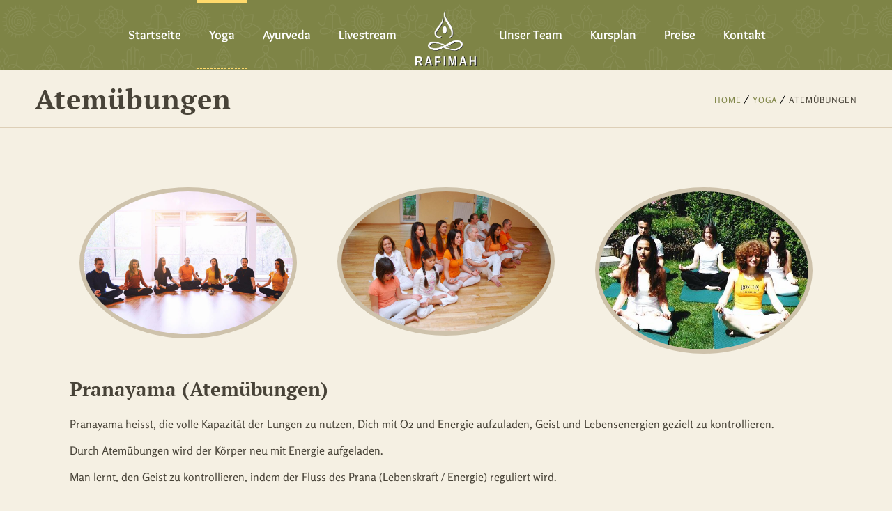

--- FILE ---
content_type: text/css
request_url: https://yogarafi.de/wp-content/themes/kriya/style.css?ver=4.8.25
body_size: 18903
content:
/*
Theme Name: Kriya
Theme URI: http://wedesignthemes.com/themes/kriya/
Author: the DesignThemes team
Author URI: http://wedesignthemes.com/
Description: Kriya - the best yoga theme
Version: 1.5
License: GNU General Public License v2 or later
License URI: http://www.gnu.org/licenses/gpl-2.0.html
Tags: editor-style, featured-images, microformats, post-formats, rtl-language-support, sticky-post, threaded-comments, translation-ready
Text Domain: kriya

This theme, like WordPress, is licensed under the GPL.
Use it to make something cool, have fun, and share what you've learned with others.
*/

@charset "utf-8";
@import "css/reset.css";

/*------------------------------------------------------------------
[Table of contents]
--------------------------------------------------------------------

1. General
   	1.1. Body
	1.2. Headings
	1.3. Text Elements
	1.4. Tables
	1.5. Definition Lists
	1.6. Galleries
	1.7. Forms
	1.8. Images
	1.9. Columns
	1.10. Widgets

2. Layout
	2.1. Container / .container, .wrapper
	2.2. Header / #header
		2.2.1. Menu / #main-menu
		2.2.2. Sticky Header
		2.2.3. Simple Drop Down Menu
		2.2.4. Mega Menu / .megamenu-child-container
		2.2.5. Mobile Menu / #dt-menu-toggle

	2.3. Main Content
		2.3.1. Slider / #slider
		2.3.2. Title & Breadcrumb / .main-title-section-wrapper
		2.3.3. Blog / .blog-entry
		2.3.4. Portfolio / .portfolio
		2.3.5. Side Navigation / .side-navigation
	2.4. Footer
	2.5. Contact form 7
	2.6. Google Maps
	2.7. Visual Composer
	2.8. Generic BG, Borders & Colors
	2.9. Box Sizing
	2.10. Transitions
	2.11. Retina Images
	
	
/*----*****---- << 1.1. Body >> ----*****----*/

body { font-size: 16px; font-weight: normal; line-height: 28px; }
body, html { overflow-x: hidden; width: 100%; }

body, input[type="text"], input[type="password"], input[type="email"], input[type="url"], input[type="tel"], input[type="number"], input[type="range"], input[type="date"], textarea, input.text, input[type="search"], select, textarea, input[type="submit"], input[type="reset"], input[type="button"], button, .button, .vc_btn3, .portfolio .portfolio-detail h5, .portfolio .portfolio-detail .dt-portfolio-like .label, blockquote > q:before, blockquote > p:before, blockquote > q:after, blockquote > p:after, 

.dt-sc-testimonial.type5 .dt-sc-testimonial-author cite:before, .dt-sc-counter.type5 h4 { font-family: 'Rosario', sans-serif; }	


input[type="submit"], input[type="reset"], input[type="button"], button, .button, .vc_btn3 { font-weight: bold; }

h1, h2, h3, h4, h5, h6, .blog-entry.entry-date-left .entry-date span, .blog-entry.entry-date-author-left .entry-date-author .entry-date span, .pagination ul li a, .pagination ul li span, .dt-sc-sorting-container a, .dt-sc-theme-type.vc_pie_chart .vc_pie_chart_value, .vc_general.vc_tta.vc_tta-style-bottomline .vc_tta-tab > a, .woocommerce div.product .woocommerce-tabs ul.tabs li a, .dt-sc-counter.type5 .dt-sc-counter-number, 

.tribe-events-list .tribe-events-event-cost span, .tribe-grid-allday .column.first span, .tribe-events-grid .column.first div, .tribe-week-grid-hours div { font-family: 'PT Serif', serif; }


#logo h1, #logo h2 { font-family: 'Bree Serif', serif; }

#main-menu > ul.menu > li > a { font-family: 'Overlock', cursive; font-weight: bold; }	


/*----*****---- << 1.2. Headings >> ----*****----*/

h1, h2, h3, h4, h5, h6 { font-weight: bold; line-height: normal; margin-bottom: 20px; }	

h1 { font-size: 35px; line-height: 42px; }
h2 { font-size: 30px; line-height: 36px; letter-spacing: 0.15em; }
h3 { font-size: 28px; line-height: 32px; }
h4 { font-size: 24px; line-height: 30px; }
h5 { font-size: 20px; line-height: 28px; }
h6 { font-size: 18px; line-height: 24px; }
	

/*----*****---- << 1.3. Text Elements >> ----*****----*/

a { text-decoration: none; }
a img{ border: none; }

p { margin-bottom: 10px; }	

strong{ font-weight: bold; }
em{ font-style: italic; }

hr { margin: 10px 0; }
address { display: block; margin: 10px 0 20px; }
abbr {  border-bottom: 1px dotted; cursor: help; }
ins { background: #fff9c0; color: #000; }
sub, sup { font-size: 75%; position: relative; vertical-align: baseline; }
sub { bottom: -3px; }
sup { top: -5px; }	

ul, ol, pre, code{ margin-bottom: 20px; }
pre { border: 1px solid #d1d1d1; max-width: 100%; overflow: auto; padding: 1.75em; white-space: pre-wrap; word-wrap: break-word; }

ul{ list-style-position: inside; list-style-type: disc; }
ul li { padding-bottom: 10px; }
ul li ul { list-style-type: disc; margin: 10px 0 0; padding-left: 20px; }
ul ul ul { list-style-type: circle; margin-bottom: 0; }

ol ul, ol ul ul { margin-bottom: 0; }
ol li:last-child, ol ul li:last-child, ol ul ul li:last-child { padding-bottom: 0; }

ul ol { margin-bottom: 0; }
ul li:last-child { padding-bottom: 0; }

ol{ list-style-position: outside; list-style-type: decimal; padding-left: 20px; padding-top: 10px; }
ol li { padding-bottom: 10px; }
ol li ol { list-style-type: lower-alpha; margin-bottom: 0; }
ol ol ol { list-style-type: lower-roman; margin-bottom: 0; }	

blockquote { clear: left; display: block; margin: 0; padding: 0; position: relative; }
blockquote > p { display: inline-block; font-size: 20px; font-style: italic; line-height: 30px; margin-bottom: 10px; }

blockquote > p:before, blockquote > q:before { content: "\201C"; }
blockquote > p:after, blockquote > q:after { content: "\201D"; }	

blockquote > p:before { float: left; font-size: 60px; font-style: italic; line-height: 0; margin: 30px 12px 0 0; }
blockquote > p:after, blockquote > q:after { content: none; }

blockquote.alignleft { float: left; margin-right: 20px; text-align: left; width: 30%; }
blockquote.alignright { float: right; margin-left: 20px; text-align: left; width: 30%; }
blockquote.aligncenter { text-align: center; }

.post-edit-link, .vc_inline-link { clear: both; float: right; font-size: 12px; line-height: 24px; margin: 20px 0; padding: 2px 13px; }
.vc_inline-link { clear: none; margin-right: 10px; }

.page-link { clear: both; float: left; margin: 10px 0 0; padding: 0; }
.page-link a { border: 1px solid ; float: left; font-weight: bold; line-height: normal; margin-right: 10px; padding: 7px 13px 5px; }
.page-link a span { margin: 0; padding: 0; }
.page-link > span { border: 1px solid; float: left; font-weight: bold; line-height: normal; margin-right: 10px; padding: 7px 13px 5px; }


/*----*****---- << 1.4. Tables >> ----*****----*/

table { border-collapse: separate; border-spacing: 0; border-top: 1px solid; clear: both; margin-bottom: 20px; width: 100%; }
th { border-bottom: 1px solid; font-size: 14px; font-weight: 600; line-height: normal; padding: 15px; text-align: center; text-transform: uppercase; }
td, tbody th { border-bottom: 1px solid; font-size: 14px; line-height: normal; padding: 13px 15px; text-align: center; }
tbody td .dt-sc-button.small { font-size: 12px; margin: 0; padding: 7px 14px; }
th a:hover { text-decoration: underline; }


/*----*****---- << 1.5. Definition Lists >> ----*****----*/

dl, dl.gallery-item { margin: 0; }
.gallery-caption { margin-bottom: 10px; }
.gallery-item img { border: 10px solid; }
dt { font-size: 14px; font-weight: bold; margin-bottom: 10px; }
dd { line-height: 20px; margin-bottom: 20px; }	
 
/*----*****---- << 1.6. Galleries >> ----*****----*/

.gallery { margin: 0 -1.1666667% 1.75em; }
.gallery-item { display: inline-block; max-width: 33.33%; padding: 0 1.1400652% 2.2801304%; text-align: center; vertical-align: top; width: 100%; }

.gallery-columns-1 .gallery-item { max-width: 100%; }	
.gallery-columns-2 .gallery-item { max-width: 50%; }	
.gallery-columns-4 .gallery-item { max-width: 25%; }	
.gallery-columns-5 .gallery-item { max-width: 20%; }	
.gallery-columns-6 .gallery-item { max-width: 16.66%; }	
.gallery-columns-7 .gallery-item { max-width: 14.28%; }	
.gallery-columns-8 .gallery-item { max-width: 12.5%; }	
.gallery-columns-9 .gallery-item { max-width: 11.11%; }

.gallery-icon img { margin: 0 auto; }

.gallery-caption { display: block; font-size: 13px; font-size: 0.8125rem; font-style: italic; line-height: 1.6153846154; padding-top: 0.5384615385em; }	
.gallery-columns-6 .gallery-caption, .gallery-columns-7 .gallery-caption, .gallery-columns-8 .gallery-caption, .gallery-columns-9 .gallery-caption { display: none; }

/*----*****---- << 1.7. Forms >> ----*****----*/
fieldset{ border: 1px solid; margin: 0 0 20px; padding: 15px; }
legend{ font-weight: bold; }

label { display: block; padding-bottom: 5px; }
.required { color: red; }
	
input[type="text"], input[type="password"], input[type="email"], input[type="url"], input[type="tel"], input[type="number"], input[type="range"], input[type="date"], textarea, input.text, input[type="search"], select, textarea, .woocommerce .select2-chosen, .woocommerce .select2-results { font-size: 15px; }

input[type="text"], input[type="password"], input[type="email"], input[type="url"], input[type="tel"], input[type="number"], input[type="range"], input[type="date"], textarea, input.text, input[type="search"] { border: 1px solid; display: block; margin: 0; padding: 16px 12px 15px; width: 100%; -webkit-appearance: none; } 

textarea { height: 190px; overflow: auto; }

select { height: 51px; border: 1px solid; width: 100%; margin: 0; padding: 15px 50px 15px 15px; -webkit-appearance: none; -moz-appearance: none; appearance: none; cursor: pointer; text-indent: 0.01px; text-overflow: ''; -webkit-border-radius: 0; }

input[type="submit"], input[type="reset"], input[type="button"], button { cursor: pointer; display: inline-block; font-size: 15px; letter-spacing: 1px; margin: 10px 0 0; padding: 11px 20px; -webkit-appearance: none; }		

.aligncenter input[type="submit"] { float: none; }

/* Moz Reset */
input[type="submit"]: : -moz-focus-inner { border: 0; padding: 0; margin-top: -1px; margin-bottom: -1px; }
#searchform { clear: both; }


.selection-box { position: relative; clear: both; }
.selection-box:before, .selection-box:after { content: ""; pointer-events: none; position: absolute; }
.selection-box:before, .selection-box:after { border-left: 5px solid transparent; border-right: 5px solid transparent; right: 17px; height: 0; margin: auto; z-index: 1; }
.selection-box:before { border-top: 7px solid; bottom: -11px; top: 0; }
.selection-box:after { border-bottom: 7px solid; bottom: 0; top: -11px; }



/*----*****---- << 1.8. Images >> ----*****----*/

.alignleft, img.alignleft { display: inline; float: left; margin-right: 20px; }
.alignright, img.alignright { display: inline; float: right; margin-left: 20px; }
.aligncenter, img.aligncenter { clear: both; display: block; margin-left: auto; margin-right: auto; text-align: center; }
.column .aligncenter img { display: inline-block; }
img.alignleft, img.alignright, img.aligncenter { margin-bottom: 20px; }
.column.aligncenter { clear: none; }

.aligncenter.wpb_column { clear: none; }

.alignright { text-align: right; }

img.no-bottom-margin { margin-bottom: -10px; }

.wpb_column.alignleft, .wpb_column.alignright, .wpb_column.aligncenter, .wpb_column.alignnone { margin: auto; }

.wp-caption { border: 1px solid; margin-bottom: 10px; margin-top: 10px; width: 100%; padding: 10px; text-align: center; max-width: 100%; }
.wp-caption img { display: block; margin: 0 auto; max-width: 100%; }
.wp-caption .wp-caption-text { text-align: center; padding-top: 10px; margin: 0; }
.wp-caption.alignnone { clear: both; }

.wp-caption.alignright { margin: 0.375em 0 1.75em 1.75em; }
.wp-caption.alignleft { margin: 0.375em 1.75em 1.75em 0; }


/*----*****---- << 1.9. Columns >> ----*****----*/

.column { margin: 0 0 0 2%; float: left; min-height: 1px; position: relative; }
.column.first { margin-left: 0; clear: both; }	

.dt-sc-full-width, .dt-sc-one-column { width: 100%; }
.column.dt-sc-full-width, .column.dt-sc-one-column { margin-left: 0; }

.dt-sc-one-half { width: 49%; }

.dt-sc-one-third { width: 32%; }
.dt-sc-two-third { width: 66%; }

.dt-sc-one-fourth { width: 23.5%; }
.dt-sc-three-fourth { width: 74.5%; }	

.dt-sc-one-fifth { width: 18.4%; }
.dt-sc-two-fifth { width: 38.8%; }
.dt-sc-three-fifth { width: 59.2%; }
.dt-sc-four-fifth { width: 79.6%; }

.dt-sc-one-sixth { width: 15%; }
.dt-sc-two-sixth { width: 32%; }
.dt-sc-three-sixth { width: 49%; }
.dt-sc-four-sixth { width: 66%; }
.dt-sc-five-sixth { width: 83%; }

.column img, .wpb_column img { max-width: 100%; height: auto; display: inherit; }
img { max-width: 100%; height: auto; }

.dt-sc-one-half iframe, .dt-sc-one-third iframe, .dt-sc-one-fourth iframe, .dt-sc-three-fourth iframe, .dt-sc-two-third iframe, iframe { max-width: 100%; }
embed, iframe, object, video { max-width: 100%; }

.column.no-space { margin-left: 0; margin-right: 0; }
.column.no-space.dt-sc-one-fourth { width: 24.985%; } 	
.column.no-space.dt-sc-one-third { width: 33.333333%; }	
.column.no-space.dt-sc-one-half { width: 50%; }
.column.no-space.dt-sc-one-fifth { width: 20%; }
.column.no-space.dt-sc-one-sixth { width: 16.666%; }

.column.no-space.dt-sc-three-fourth { width: 75%; }
.column.no-space.dt-sc-two-third { width: 66.666666%; }		
.column.no-space.dt-sc-four-fifth { width: 80%; }
.column.no-space.dt-sc-three-fifth { width: 60%; }
.column.no-space.dt-sc-two-fifth { width: 40%; }		
.column.no-space.dt-sc-two-sixth { width: 33.2%; }
.column.no-space.dt-sc-three-sixth { width: 49.98%; }
.column.no-space.dt-sc-four-sixth { width: 66.4%; }
.column.no-space.dt-sc-five-sixth { width: 83%; }

.vc_row.vc_row-no-padding .wpb_column { padding-left: 0; padding-right: 0; }

/*----*****---- << 1.10. Widgets >> ----*****----*/

.widgettitle { clear: both; font-size: 18px; letter-spacing: 1px; line-height: normal; margin: 15px 0 50px; position: relative; }
.widgettitle:before { border-style: dashed none solid; border-width: 1px 0; content: ""; height: 2px; position: absolute; bottom: -15px; left: 0; width: 64px; }

.widget ul { padding: 0; margin: 0; width: 100%; float: left; clear: both; }
.widget ul li, .widget.widget_nav_menu ul.menu li { display: block; clear: both; margin: 0; padding: 10px 0 10px 20px; width: 100%; border-bottom: 1px dashed; position: relative; }
.widget ul li > a, .widget.widget_nav_menu ul.menu li > a { display: inline-block; line-height: 24px; width: 100%; }
.widget ul li:last-child > a { padding-bottom: 0; }	
.widget ul li:first-child, .widget.widget_nav_menu ul.menu li:first-child { padding-top: 0; }

.widget ul li:before { content: "\f10c"; font-family: FontAwesome; font-size: 11px; left: 0; position: absolute; top: 10px; }
.widget ul li:first-child:before { top: 0; }
.woocommerce .widget ul.product-categories li:first-child:before, .woocommerce.widget ul.product-categories li:first-child:before { top: 10px; }

.widget.widget_nav_menu ul.menu li a { text-transform: lowercase; padding: 0; font-weight: normal; background: none; border: none; }
.widget.widget_nav_menu ul.menu li a:first-letter { text-transform: uppercase; }

.widget.widget_archive ul li, .widget.widget_categories ul li, .widget.widget_pages ul li, .widget.widget_meta ul li, .widget.widget_nav_menu ul.menu li, .widget.widget_text ul li { padding: 0; }
.widget.widget_archive ul li > a, .widget.widget_categories ul li > a, .widget.widget_pages ul li > a, .widget.widget_meta ul li > a, .widget.widget_nav_menu ul.menu li > a, .widget.widget_text ul li > a { padding: 10px 0 10px 20px; }
.widget.widget_archive ul li:first-child > a, .widget.widget_categories ul li:first-child > a, .widget.widget_pages ul li:first-child > a, .widget.widget_meta ul li:first-child > a, .widget.widget_nav_menu ul.menu li:first-child > a, .widget.widget_text ul li:first-child > a { padding-top: 0; }

.widget.widget_categories ul li > a { position: relative; text-transform: capitalize; }
.widget.widget_categories ul li > a span, .widget.widget_archive ul li > a span { position: absolute; right: 0; padding: 0 10px; }

.widget_categories label, .widget_archive label { margin: 0 0 10px; display: inline-block; font-size: 14px; }


.widget_text ul.no-border li { border: none; }
.widget_text ul.no-bullet li a { padding-left: 0; }
.widget_text ul.no-bullet li: before, .widget_text ul.no-bullet li: hover: before { content: ""; }

.widget_text ul.split-list { width: 48%; margin-right: 2%; float: left; clear: none; }
.widget_text ul.split-list li { position: relative; width: 100%; border: none; }
.widget_text ul.split-list li:before { content: "\f105"; }

.widget_tag_cloud .tagcloud { float: left; clear: both; width: 100%; margin: 0; padding: 0; }
.tagcloud a { margin: 0 10px 10px 0; padding: 8px 15px; float: left; font-size: 14px !important; text-transform: capitalize; }


.widget #searchform { position: relative; }
.widget #searchform input[type="text"] { padding-right: 70px; }
.widget #searchform input[type="submit"] { position: absolute; right: 0; top: 0; padding: 18px 20px 17px; margin: 0; }

.widget #wp-calendar caption { font-weight: 300; font-size: 16px; margin-bottom: 10px; }
.widget #wp-calendar th { padding: 10px; }
.widget #wp-calendar td { padding: 9px 10px; }

.widget .dt-sc-single-line-separator { margin: 13px 0; }

.widget.widget_pages ul li ul.children, .widget.widget_nav_menu ul li ul.sub-menu { padding: 10px 0 0 20px; width: 100%; }

.widget ul.dt-sc-sociable li:before, .widget ul.dt-sc-sociable li:hover:before { content: ""; }
.widget ul.dt-sc-sociable li a { padding: 0; }

.widget_rss .widgettitle .rsswidget > img { display: none; }


/* Sidebar */
.secondary-sidebar img { max-width: 100%; height: auto; }
.secondary-sidebar .widget { float: left; clear: both; width: 100%; margin-bottom: 40px; }
.secondary-sidebar .widget:last-child { margin-bottom: 80px; }

.secondary-sidebar .flickr-widget div a { max-width: 75px; }


/*----*****---- << 2. Layout >> ----*****----*/

/*----*****---- << 2.1. Container >> ----*****----*/

.container { width: 1170px; margin: 0 auto; position: relative; clear: both; }	

#main { clear: both; display: block; min-height: 900px; padding: 0; }

#primary { float: left; margin: 0; padding: 0 0 0; position: relative; width: 870px; }
#primary.content-full-width { width: 100%; }
#primary.with-left-sidebar { float: right; margin-left: 30px; }
#primary.with-right-sidebar { float: left; margin-right: 30px; }
#primary.with-both-sidebar { width: 570px; float: left; margin: 0 30px; }

#secondary, #secondary-right, #secondary-left { width: 270px; margin: 0; float: left; padding: 0; position: relative; z-index: 1; }
#secondary-right.secondary-has-right-sidebar { float: right; }
#secondary-left.secondary-has-left-sidebar { float: left; }
#secondary.secondary-has-both-sidebar { margin: 0; }
	
.wrapper { clear: both; float: left; margin: 0; padding: 0; width: 100%; }
.layout-boxed .wrapper { width: 1250px; margin: 0 auto; float: none; }

.inner-wrapper { float: left; margin: 0; overflow: hidden; padding: 0; width: 100%; }

.page-template-tpl-blog #primary, .page-template-tpl-portfolio #primary, .page-template-tpl-sidenavigation #primary, .single #primary, .archive #primary, .search #primary, .buddypress #primary, .bbpress #primary, .post-type-archive-tribe_events #primary, .woocommerce-page #primary { padding-bottom: 75px; }


/*----*****---- << 2.2. Header >> ----*****----*/
#header-wrapper { float: left; margin: 0; padding: 0; position: relative; width: 100%; }

#header { float: left; margin: 0; padding: 0; width: 100%; }

.header-with-topbar .main-header-wrapper, .header-with-topbar.header-on-slider .main-header-wrapper { top: 50px; }

.main-header-wrapper { float: left; width: 100%; }
.main-header { float: left; padding: 0; margin: 0; position: relative; width: 100%; }

.header-on-slider .main-header-wrapper { position: absolute; left: 0; top: 0; }


.split-header #logo { position: absolute; left: 0; right: 0; top: 0; bottom: 0; margin: auto; width: 12%; text-align: center; z-index: 9999; }
.split-header #logo a { display: inline-block; max-width: 100%; }
.split-header #logo a img { max-width: 100%; max-height: 100%; }

.split-header #main-menu .menu-left, .split-header #main-menu .menu-right { width: 46%; }
.split-header #main-menu .menu-right { float: right; }
.split-header .menu-wrapper, .split-header #main-menu { width: 100%; margin: 0; }
.split-header #main-menu ul.menu > li > a { font-size: 18px; padding: 0 18px; letter-spacing: 0; }

.split-header #main-menu ul.menu { text-align: left; line-height: 0; }

.split-header #main-menu ul.menu.menu-left { padding-right: 10px; text-align: right; }
.split-header #main-menu ul.menu.menu-right { padding-left: 15px; text-align: left; }

.split-header #main-menu ul.menu li { line-height: 24px; }
.split-header #main-menu ul.menu > li { float: none; display: inline-block; text-align: center; }

.split-header.transparent-header #main-menu ul.menu > li > a { line-height: 40px; padding: 0; }
.split-header.transparent-header #main-menu ul.menu > li { padding: 0 20px; }
.split-header.boxed-header.transparent-header .main-header-wrapper { top: 75px; }


.split-header.boxed-header #main { margin: 0 30px; position: relative; z-index: 1; }
.split-header.boxed-header #header-wrapper::before { content: ""; height: 530px; position: absolute; left: 0; right: 0; top: 0; width: auto; z-index: 0; }

.split-header.boxed-header #slider { display: block; padding: 0 30px; position: relative; }
.split-header.boxed-header #slider:after { content: ""; height: 100%; position: absolute; left: 0; top: 0; width: 100%; z-index: -1; }
.split-header.boxed-header #slider .dt-sc-main-slider > div { border: 5px solid; overflow: hidden; }

.split-header.boxed-header.page-template-tpl-onepage #main { z-index: auto; }


#logo { float: left; padding: 0; margin: 0; }

@media screen and (-webkit-min-device-pixel-ratio: 0) { 
	::i-block-chrome, #logo a {
	 position: relative; z-index: 1;
	}
}

#logo a { display: block; height: 80px; overflow: hidden; padding: 10px 0; }
#logo a img { position: relative; top: 50%; -webkit-transform: translateY(-50%); -moz-transform: translateY(-50%); -ms-transform: translateY(-50%); -o-transform: translateY(-50%); transform: translateY(-50%); }

#logo .logo-title { margin-top: 11px; }
#logo .logo-title > h1 { line-height: normal; margin-bottom: 0; font-weight: bold; }
#logo .logo-title h2 { font-size: 20px; }
#logo .logo-title > h1 a { height: auto; line-height: normal; width: auto; padding: 0; }
.header-align-center .main-header #logo a { padding: 0; }
.left-header #logo .logo-title { padding: 0 20px; }


/* 2.2.1. Menu */
.menu-wrapper { float: right; margin: 0 0 0 20px; }
#main-menu, #main-menu ul.menu { float: left; margin: 0; padding: 0; }
#main-menu ul.menu li { float: left; display: inline; margin: 0; padding: 0; }
#main-menu > ul.menu > li > a { float: left; font-size: 18px; line-height: 100px; padding: 0 20px; position: relative; }
	
#main-menu ul.menu > li > a:before, #main-menu ul.menu > li > a:after { content: ""; height: 0; position: absolute; width: 0; }
#main-menu ul.menu > li > a:before { border-style: solid; border-width: 4px 0 0; right: 100%; top: 0; }
#main-menu ul.menu > li > a:after { border-style: dashed; border-width: 0 0 1px; bottom: 1px; left: 100%; }

#main-menu ul.menu > li:hover > a:before, #main-menu ul.menu > li > a:hover:before,
#main-menu > ul.menu > li.current_page_item > a:before, #main-menu > ul.menu > li.current_page_ancestor > a:before, 
#main-menu > ul.menu > li.current-menu-item > a:before, #main-menu > ul.menu > li.current-menu-ancestor > a:before { right: 0; }

#main-menu ul.menu > li:hover > a:after, #main-menu ul.menu > li > a:hover:after,
#main-menu > ul.menu > li.current_page_item > a:after, #main-menu > ul.menu > li.current_page_ancestor > a:after, 
#main-menu > ul.menu > li.current-menu-item > a:after, #main-menu > ul.menu > li.current-menu-ancestor > a:after { left: 0; }

#main-menu ul.menu > li:hover > a:before, #main-menu ul.menu > li > a:hover:before,
#main-menu > ul.menu > li.current_page_item > a:before, #main-menu > ul.menu > li.current_page_ancestor > a:before, 
#main-menu > ul.menu > li.current-menu-item > a:before, #main-menu > ul.menu > li.current-menu-ancestor > a:before,
#main-menu ul.menu > li:hover > a:after, #main-menu ul.menu > li > a:hover:after,
#main-menu > ul.menu > li.current_page_item > a:after, #main-menu > ul.menu > li.current_page_ancestor > a:after, 
#main-menu > ul.menu > li.current-menu-item > a:after, #main-menu > ul.menu > li.current-menu-ancestor > a:after { width: 100%; -webkit-transition-duration: 0.4s; -moz-transition-duration: 0.4s; -ms-transition-duration: 0.4s; -o-transition-duration: 0.4s; transition-duration: 0.4s; -webkit-transition-timing-function: cubic-bezier(0.22, 0.61, 0.36, 1); -moz-transition-timing-function: cubic-bezier(0.22, 0.61, 0.36, 1); -ms-transition-timing-function: cubic-bezier(0.22, 0.61, 0.36, 1); -o-transition-timing-function: cubic-bezier(0.22, 0.61, 0.36, 1); transition-timing-function: cubic-bezier(0.22, 0.61, 0.36, 1); }


/*----*****---- << 2.2.2. Sticky Header >> ----*****----*/
.sticky-wrapper { float: left; position: relative; width: 100%; z-index: 9999; }
.main-header-wrapper, .sticky-wrapper .main-header-wrapper { z-index: 9999; }


/****** 2.2.3. Simple Drop Down Menu *****/
#main-menu ul.menu > li { position:relative; }

#main-menu ul li.menu-item-simple-parent ul, #main-menu ul li.menu-item-simple-parent ul li ul, #main-menu ul li.menu-item-simple-parent ul li ul li ul { display:none; text-align:left; z-index:9999; }

#main-menu ul li.menu-item-simple-parent ul { width:260px; padding:10px 0 10px; position:absolute; top: 90px; left: 0; float:left; }

#main-menu ul li.menu-item-simple-parent ul li { display:block; padding: 0 15px; position:relative; width:100%; } 
#main-menu ul li.menu-item-simple-parent ul li a { position:relative; padding:10px 0 10px 10px; font-size:14px; line-height:24px; display:block; }
#main-menu ul li.menu-item-simple-parent ul li:last-child > a { border:none; }

#main-menu ul li.menu-item-simple-parent ul li ul { left:260px; top:-10px; padding-top:5px; }


#main-menu ul li.menu-item-simple-parent ul li a .fa { /*color: #000;*/ margin-right:10px; position:relative; top:-1px; }


/****** 2.2.4. Mega Menu *****/

#main-menu ul.menu > li > .megamenu-child-container { display:none; z-index:9999; }

#main-menu .megamenu-child-container { padding:10px 10px 0; position:absolute; top: 100px; left: 0; float:left; }
#main-menu .megamenu-child-container img { max-width:100%; }	

/* Mega Menu Columns */
#main-menu .megamenu-2-columns-group .megamenu-child-container, #main-menu .megamenu-child-container > ul.sub-menu > li.fill-two-columns { width:580px; }
#main-menu .megamenu-3-columns-group .megamenu-child-container, #main-menu .megamenu-child-container > ul.sub-menu > li.fill-three-columns { width:870px; }
#main-menu .megamenu-4-columns-group .megamenu-child-container, #main-menu .megamenu-child-container > ul.sub-menu > li.fill-four-columns { width:1160px; }

#main-menu .megamenu-child-container > ul.sub-menu > li { width:290px; padding:15px; float:left; display:inline; }

#main-menu .megamenu-2-columns-group .megamenu-child-container > ul.sub-menu > li.menu-item-fullwidth { width:100%; display:block; }
#main-menu .megamenu-3-columns-group .megamenu-child-container > ul.sub-menu > li.menu-item-fullwidth { width:100%; display:block; }
#main-menu .megamenu-4-columns-group .megamenu-child-container > ul.sub-menu > li.menu-item-fullwidth { width:100%; display:block; }	

#main-menu .megamenu-2-columns-group .megamenu-child-container > ul.sub-menu > li.fill-three-columns, #main-menu .megamenu-2-columns-group .megamenu-child-container > ul.sub-menu > li.fill-four-columns { width:580px; }
#main-menu .megamenu-3-columns-group .megamenu-child-container > ul.sub-menu > li.fill-four-columns { width:870px; }

#main-menu .megamenu-4-columns-group .megamenu-child-container ul.sub-menu li.fill-two-columns.menu-item-fullwidth .widget { width:545px; }
#main-menu .megamenu-4-columns-group .megamenu-child-container ul.sub-menu li.fill-three-columns.menu-item-fullwidth .widget { width:356px; }
#main-menu .megamenu-3-columns-group .megamenu-child-container ul.sub-menu li.fill-two-columns.menu-item-fullwidth .widget { width:400px; }	


#main-menu .megamenu-child-container ul.sub-menu li.menu-item-fullwidth .widget { float:left; margin: 0; padding: 0 15px 30px; }
#main-menu .megamenu-4-columns-group .megamenu-child-container ul.sub-menu li.menu-item-fullwidth .widget { width:282px; }
#main-menu .megamenu-3-columns-group .megamenu-child-container ul.sub-menu li.menu-item-fullwidth .widget { width:280px; }
#main-menu .megamenu-2-columns-group .megamenu-child-container ul.sub-menu li.menu-item-fullwidth .widget { width:275px; }


#main-menu .megamenu-child-container > ul.sub-menu { padding: 0; margin: 0; text-align:left; }
#main-menu .megamenu-child-container > ul.sub-menu > li > a, #main-menu .megamenu-child-container > ul.sub-menu > li > .nolink-menu { text-transform:uppercase; font-weight:600; padding: 0; margin-bottom:15px; display:block; font-size:14px; }

#main-menu .megamenu-child-container > ul.sub-menu > li a .fa, #main-menu .megamenu-child-container > ul.sub-menu > li .fa { margin-right: 5px; }
#main-menu .megamenu-child-container > ul.sub-menu > li .featured-product .featured-tag a .fa, #main-menu .megamenu-child-container > ul.sub-menu > li .featured-product .featured-tag .fa { margin-right: 0; }

#main-menu .megamenu-child-container > ul.sub-menu > li > a .menu-item-description, #main-menu .menu-item-description { display:block; font-weight:normal; padding: 0; text-transform:none; font-size:12px; position:relative; top:-3px; }
.dt-megamenu-custom-content { display:block; padding:10px 0 0; }

#main-menu .megamenu-child-container ul.sub-menu > li > ul { padding: 0; margin: 0; }
#main-menu .megamenu-child-container ul.sub-menu > li > ul li { display:block; padding: 0; }

#main-menu .megamenu-child-container ul.sub-menu > li > ul li, #main-menu .megamenu-child-container ul.sub-menu > li > ul li a { clear:both; }

#main-menu .megamenu-child-container ul.sub-menu > li > ul li a { position:relative; padding:10px 0; font-size:14px; line-height:24px; display:block; }
#main-menu .megamenu-child-container ul.sub-menu > li > ul li:last-child a { border:none; }
#main-menu .megamenu-child-container ul.sub-menu > li > ul li a .fa { margin-right:10px; position:relative; top:-1px; }

#main-menu .megamenu-child-container ul.sub-menu > li > ul > li > ul { padding-left:20px; }

#main-menu .megamenu-child-container > ul.sub-menu > li.fulwidth-image-link > .nolink-menu { padding: 0; }
#main-menu .megamenu-child-container > ul.sub-menu > li.fulwidth-image-link ul.sub-menu { padding-top: 0; }
#main-menu .megamenu-child-container > ul.sub-menu > li.fulwidth-image-link img { max-width:100%; }


/****** Mega Menu Widgets *****/

#main-menu .menu-item-widget-area-container { width:100%; margin:10px 0 0; padding: 0; float:left; }
#main-menu .menu-item-widget-area-container ul { padding: 0; margin: 0; }
#main-menu .menu-item-widget-area-container .widget { padding: 0 0 30px; display:inline; }

#main-menu .menu-item-widget-area-container .widget.widget_pages ul li ul.children, #main-menu .menu-item-widget-area-container .widget.widget_nav_menu ul li ul.sub-menu { padding:10px 0 0 20px; }

#main-menu .menu-item-widget-area-container .widget table { margin-bottom: 0; }
#main-menu .menu-item-widget-area-container textarea { height:120px; }

#main-menu .menu-item-widget-area-container .widget #wp-calendar td { padding:9px; }

#main-menu .menu-item-widget-area-container .flickr-widget div a { max-width:65px; }

#main-menu .menu-item-widget-area-container .widget img { max-width:100%; height:auto; }

#main-menu .menu-item-widget-area-container .widget ul li { padding:10px 0 10px 20px; }

#main-menu .menu-item-widget-area-container .widget ul li:first-child, #main-menu .menu-item-widget-area-container .widget.widget_nav_menu ul.menu li:first-child { padding-top: 0; }

#main-menu .menu-item-widget-area-container .widget.widget_archive ul li, #main-menu .menu-item-widget-area-container .widget.widget_categories ul li, #main-menu .menu-item-widget-area-container .widget.widget_pages ul li, #main-menu .menu-item-widget-area-container .widget.widget_meta ul li, #main-menu .menu-item-widget-area-container .widget.widget_nav_menu ul.menu li, #main-menu .menu-item-widget-area-container .widget.widget_text ul li { padding: 0; }

#main-menu .menu-item-widget-area-container .widget.widget_archive ul li > a, #main-menu .menu-item-widget-area-container .widget.widget_categories ul li > a, #main-menu .menu-item-widget-area-container .widget.widget_pages ul li > a, #main-menu .menu-item-widget-area-container .widget.widget_meta ul li > a, #main-menu .menu-item-widget-area-container .widget.widget_nav_menu ul.menu li > a, #main-menu .menu-item-widget-area-container .widget.widget_text ul li > a { padding:10px 0 10px 20px; }

#main-menu .menu-item-widget-area-container .widget.widget_archive ul li:first-child > a, #main-menu .menu-item-widget-area-container .widget.widget_categories ul li:first-child > a, #main-menu .menu-item-widget-area-container .widget.widget_pages ul li:first-child > a, #main-menu .menu-item-widget-area-container .widget.widget_meta ul li:first-child > a, #main-menu .menu-item-widget-area-container .widget.widget_nav_menu ul.menu li:first-child > a, #main-menu .menu-item-widget-area-container .widget.widget_text ul li:first-child > a { padding-top: 0; }

#main-menu .menu-item-widget-area-container .widget .recent-portfolio-widget ul li { padding: 0; }
#main-menu .menu-item-widget-area-container .widget .recent-posts-widget li { padding-left: 0; }
#main-menu .menu-item-widget-area-container .widget .tweet_list li { padding: 0 0 20px 40px; }


/****** Mega Menu & Sub Menu Containers  *****/

/* Mega Menu Title With Background */
#main-menu .menu-item-megamenu-parent.menu-title-with-bg .megamenu-child-container > ul.sub-menu > li > a, #main-menu .menu-item-megamenu-parent.menu-title-with-bg .megamenu-child-container > ul.sub-menu > li > .nolink-menu { padding:10px 15px; margin-bottom:10px; }

#main-menu .megamenu-child-container.menu-hasbg { background-position:right bottom; background-repeat:no-repeat; }

/* Mega Menu Title With Border */
#main-menu .menu-item-megamenu-parent.menu-title-with-border .megamenu-child-container > ul.sub-menu > li > a, #main-menu .menu-item-megamenu-parent.menu-title-with-border .megamenu-child-container > ul.sub-menu > li > .nolink-menu { padding-bottom:10px; }

/* Mega Menu Links With Background */
#main-menu .menu-item-megamenu-parent.menu-links-with-bg .megamenu-child-container ul.sub-menu > li > ul > li, #main-menu .menu-item-megamenu-parent.menu-links-with-border .megamenu-child-container ul.sub-menu > li > ul > li { width:100%; }

#main-menu .menu-item-megamenu-parent.menu-links-with-bg .megamenu-child-container ul.sub-menu > li > ul > li > a, #main-menu ul li.menu-item-simple-parent.menu-links-with-bg ul > li > a { padding:7px 12px; margin-bottom:7px; float:left; width:100%; display:inline-block; }


/* Mega Menu Links With Border */
#main-menu .menu-item-megamenu-parent.menu-links-with-border .megamenu-child-container ul.sub-menu > li > ul > li > a, #main-menu ul li.menu-item-simple-parent.menu-links-with-border ul > li > a { padding-bottom:10px; }

#main-menu .menu-item-megamenu-parent.menu-links-with-border .megamenu-child-container ul.sub-menu > li > ul > li:last-child > a, #main-menu ul li.menu-item-simple-parent.menu-links-with-border ul > li:last-child > a { border:none !important; }

#main-menu .menu-item-megamenu-parent.menu-links-with-border .megamenu-child-container ul.sub-menu > li > ul > li > a { float:left; width:100%; display:inline-block; } 

/* Mega Menu Links With Arrow */
#main-menu .menu-item-megamenu-parent.menu-links-with-arrow .megamenu-child-container ul.sub-menu > li > ul > li > a, #main-menu ul li.menu-item-simple-parent.menu-links-with-arrow ul > li > a { padding-left:15px; }

#main-menu .menu-item-megamenu-parent.menu-links-with-arrow .megamenu-child-container ul.sub-menu > li > ul > li > a:before, #main-menu ul li.menu-item-simple-parent.menu-links-with-arrow ul > li > a:before { position:absolute; left: 0; font-family:FontAwesome; font-size:14px; }

#main-menu .menu-item-megamenu-parent.menu-links-with-arrow.single .megamenu-child-container ul.sub-menu > li > ul > li > a:before, #main-menu ul li.menu-item-simple-parent.menu-links-with-arrow.single ul > li > a:before { content:"\f105"; }

#main-menu .menu-item-megamenu-parent.menu-links-with-arrow.double .megamenu-child-container ul.sub-menu > li > ul > li > a:before, #main-menu ul li.menu-item-simple-parent.menu-links-with-arrow.double ul > li > a:before { content:"\f101"; }

#main-menu .menu-item-megamenu-parent.menu-links-with-arrow.disc .megamenu-child-container ul.sub-menu > li > ul > li > a:before, #main-menu ul li.menu-item-simple-parent.menu-links-with-arrow.disc ul > li > a:before { content:"\f111"; font-size:8px; }	


#main-menu .menu-item-megamenu-parent.menu-links-with-bg.menu-links-with-arrow .megamenu-child-container ul.sub-menu > li > ul > li > a, #main-menu ul li.menu-item-simple-parent.menu-links-with-bg.menu-links-with-arrow ul > li > a { padding-left:27px; }

#main-menu .menu-item-megamenu-parent.menu-links-with-bg.menu-links-with-arrow .megamenu-child-container ul.sub-menu > li > ul > li > a:before, #main-menu ul li.menu-item-simple-parent.menu-links-with-bg.menu-links-with-arrow ul > li > a:before { left:12px; }


#main-menu ul li ul.children, #main-menu ul li ul li ul.children, #main-menu ul li ul li ul li ul.children { display:none; }
#main-menu ul li:hover > ul.children, #main-menu ul li ul li:hover ul.children, #main-menu ul li ul li ul li:hover ul.children { display:block; }

#main-menu ul li ul.children { float: left; left: 0; padding: 10px 0; position: absolute; top: 80px; width: 260px; z-index: 2; }
#main-menu ul li ul.children li { display: block; padding: 0 15px; position: relative; width: 100%; }
#main-menu ul li ul.children li a { display: block; font-size: 14px; line-height: 24px; padding: 10px 0 10px 10px; position: relative; } 
#main-menu ul li ul li ul.children { left: 260px; padding-top: 5px;  top: -10px;  }

.is-sticky #main-menu ul li ul.children { top:60px; }


/****** 2.2.5. Mobile Menu *****/
.dt-menu-toggle { display: none; font-size: 16px; font-weight: bold; text-transform: uppercase; padding: 10px 15px; cursor: pointer; position: relative; z-index: 1; }
.dt-menu-toggle-icon { display: inline-block; float: right; height: 2px; margin-top: 13px; position: relative; text-align: left; width: 20px; }
.dt-menu-toggle-icon:before, .dt-menu-toggle-icon:after { content: ""; position: absolute; height: 2px; width: 20px; left: 0; top: -5px; }
.dt-menu-toggle-icon:after { top: 5px; }

#main-menu ul.menu li a.dt-menu-expand { border: none !important; cursor: pointer; display: none; font-family: FontAwesome; font-weight: normal; font-size: 20px; height: 38px; line-height: 38px; margin: auto; padding: 0 !important; position: absolute !important; right: 0; top: 0; text-align: center; width: 38px !important; }

.header-align-left.fullwidth-menu-header .is-sticky #main-menu ul.menu > li > a.dt-menu-expand { display: none; }
#main-menu ul.menu li a.dt-menu-expand.dt-mean-clicked { font-family: monospace; }


/*----*****---- << 2.3. Main Content >> ----*****----*/

/*----*****---- << 2.3.1. Slider >> ----*****----*/
#slider { float: left; clear: both; width: 100%; margin: 0 0 40px; min-height: 300px; padding: 0; display: block; line-height: 0; }
#slider img { max-width: 100%; }

#dt-sc-custom-slider { position: relative; }


/*----*****---- << 2.3.2. Title & Breadcrumb >> ----*****----*/	
	
.main-title-section-wrapper { border-bottom: 1px solid; clear: both; float: left; margin: 0 0 85px; padding: 15px 0; position: relative; width: 100%; z-idnex: 1; }
.main-title-section-wrapper .container { float: left; padding: 0 50px; width: 100%; }

.header-on-slider .main-title-section-wrapper { padding-top: 130px; }
.boxed-header.header-on-slider .main-title-section-wrapper { padding-top: 190px; }

.main-title-section { float: left; width: 100%; margin: 0; padding: 0; position: relative; }
.main-title-section h1 { font-size: 40px; letter-spacing: 1px; line-height: normal; margin-bottom: 0; text-transform: capitalize; }	

.breadcrumb { clear: both; float: left; margin: 0; padding: 0; font-size: 12px; letter-spacing: 1px; width: 100%; }
.breadcrumb .fa { display: inline-block; margin: 0 10px; padding: 0; }

.breadcrumb .fa.default { display: inline-block; height: 14px; width: 1px; top: 3px; position: relative; margin: 0 5px 0 10px; -webkit-transform: rotate(30deg); -moz-transform: rotate(30deg); -ms-transform: rotate(30deg); -o-transform: rotate(30deg); transform: rotate(30deg); -webkit-transform-origin: 0 0; -moz-transform-origin: 0 0; -ms-transform-origin: 0 0; -o-transform-origin: 0 0; transform-origin: 0 0; }

.main-title-section.aligncenter { text-align: center; }
.main-title-section.alignright { text-align: right; }

.main-title-section-wrapper.breadcrumb-left .breadcrumb { clear: none; float: left; width: 35%; padding-right: 20px; margin-top: 13px; }
.main-title-section-wrapper.breadcrumb-left .main-title-section { float: right; width: 65%; text-align: right; }

.main-title-section-wrapper.breadcrumb-right .breadcrumb { clear: none; float: right; margin-top: 15px; padding-left: 20px; text-align: right; text-transform: uppercase; width: 35%; }
.main-title-section-wrapper.breadcrumb-right .main-title-section { float: left; width: 65%; }

.main-title-section-wrapper.breadcrumb-top-left-title-center .main-title-section { width: 100%; text-align: center; }
.main-title-section-wrapper.breadcrumb-top-left-title-center .breadcrumb { margin-top: -70px; width: 100%; float: left; }

.main-title-section-wrapper.breadcrumb-top-right-title-center .main-title-section { width: 100%; text-align: center; }
.main-title-section-wrapper.breadcrumb-top-right-title-center .breadcrumb { margin-top: -70px; width: 100%; float: right; text-align: right; }

.page-template-tpl-onepage .main-title-section-wrapper { display: none; }


/*----*****---- << 2.3.3. Blog >> ----*****----*/
	
	.apply-isotope .column { margin-left: 0; padding: 0 1px; }

	.blog-entry { clear: both; float: left; margin: 0 0 30px; padding: 0; position:relative; width:100%; }
	.blog-entry.outer-frame-border { width: 100%; }
	
	.blog-entry .entry-thumb { float:left; line-height: 0; margin: 0; position:relative; width:100%; }
	.blog-entry .entry-thumb img { height: auto; max-width: 100%; }
	.blog-entry .entry-format { position:absolute; bottom: 0; right: 0; }
	.blog-entry .entry-format a { width:65px; height:65px; text-align:center; line-height:65px; float:left; margin: 0; position:relative; }	
	.blog-entry .entry-format a:before { font-family: Stroke-Gap-Icons; font-size: 50px; height:100%; line-height: inherit; position:absolute; left: 0; top: 0; text-align: center; width:100%; margin: 0; }
	
	.blog-entry.format-standard .entry-format a:before { content:"\e6bd"; }
	.blog-entry.format-image .entry-format a:before { content:"\e6ac"; }
	.blog-entry.format-gallery .entry-format a:before { content:"\e6be"; }
	.blog-entry.format-status .entry-format a:before { content:"\e69e"; }
	.blog-entry.format-link .entry-format a:before { content:"\e67b"; }
	.blog-entry.format-aside .entry-format a:before { content:"\e684"; }
	.blog-entry.format-quote .entry-format a:before { content:"\e6b2"; }
	.blog-entry.format-video .entry-format a:before { content:"\e69a"; }
	.blog-entry.format-chat .entry-format a:before { content:"\e6b3"; }
	.blog-entry.format-audio .entry-format a:before { content:"\e699"; }	
	
	.blog-entry.tribe_events .ico-format { display: none; }
	
	.blog-entry .entry-details { clear:both; display:inline-block; width:100%; }
	
	.blog-entry .entry-meta { font-size:14px; font-weight:300; letter-spacing:0.5px; margin-bottom:7px; }
	
	.blog-entry .entry-title h4 { font-size: 18px; line-height: 24px; margin-bottom: 15px; }
	.blog-entry .entry-body { clear: both; float:left; font-size: 14px; line-height: 26px; margin: 0 0 15px; width:100%; }

	.blog-entry.entry-date-left .entry-body { margin-bottom: 0; }
	.blog-entry.entry-date-left .entry-details { min-height: 120px; padding: 20px 15px 25px 90px; position: relative; }	
	.blog-entry.entry-date-left.entry-date-hidden .entry-details { padding-left: 30px; padding-right: 30px; }
	.blog-entry.entry-date-left .entry-date, .blog-entry.entry-date-author-left .entry-date-author .entry-date { font-size: 15px; letter-spacing:1px; line-height: normal; padding: 12px 0 16px; position: absolute; left: 0; top: 20px; text-align: center; text-transform: uppercase; width: 70px; }
	.blog-entry.entry-date-left .entry-date span, .blog-entry.entry-date-author-left .entry-date-author .entry-date span { display:inline-block; font-size:30px; font-weight: bold; width:100%; }
	.blog-entry.entry-date-left .entry-date .comments i { margin-right:5px; }
	.blog-entry.entry-date-left .entry-date a { font-size:16px; margin: 10px 0 0; display:inline-block; width:100%; }
	.blog-entry.entry-date-left .entry-title { margin-top: 10px; }
	
	.blog-entry.entry-date-left.blog-thumb-style .entry-details { min-height:50px; }
		
	
	.entry-thumb .bx-wrapper { position:relative; overflow:hidden; }
	.entry-thumb .bx-controls a { font-size: 0; height: 40px; margin:auto; position: absolute; bottom: 0; top: 0; width: 40px; -webkit-border-radius: 50%; -moz-border-radius: 50%; -ms-border-radius: 50%; -o-border-radius: 50%; border-radius: 50%; }
	.entry-thumb .bx-controls a.bx-prev:before, .entry-thumb .bx-controls a.bx-next:before { content: "\f054"; font-family: FontAwesome; font-size: 14px; line-height: 40px; position:absolute; left: 0; top: 0; text-align: center; width: 100%; }
	.entry-thumb .bx-controls a.bx-prev:before { content: "\f053"; }
	
	.entry-thumb .bx-controls a.bx-prev { left: -40px; }
	.entry-thumb .bx-controls a.bx-next { right: -40px; }		
	.entry-thumb:hover .bx-controls a.bx-prev { left: 20px; }
	.entry-thumb:hover .bx-controls a.bx-next { right: 20px; }		
	.entry-gallery-post-slider li { display:inline; padding: 0; }
	
	.entry-meta .date, .entry-meta .comments, .entry-meta .author { display:inline-block; }
	.entry-meta .comments i, .entry-meta .author i { font-size:16px; position:relative; top:2px; }
	
	.entry-meta-data { display:inline-block; margin: 0; padding: 0; width:100%; }
	.entry-meta-data p { display:inline; font-size: 12px; letter-spacing: 1px; margin: -5px 0 0; padding: 0; position: relative; text-transform: uppercase; }
	.entry-meta-data p:after { content: "/"; font-size: 15px; padding: 0 5px; }
	.entry-meta-data p:last-child:after { display: none; }
	
	.entry-meta-data p a, .entry-meta-data p i { display: inline-block; }
	.entry-meta-data p i { display: none; font-size:14px; margin: 0 8px 0 0; font-size:20px; position:relative; top:2px; }
		
	.blog-entry.entry-date-left .entry-details .vc_btn3-container { clear: both; margin: 10px 0 0; }
	.blog-entry.entry-date-left .entry-details .vc_general.vc_btn3.vc_btn3-color-skincolor { background: none; border-width: 0; display: block; font-size: 11px; /*font-style: italic;*/ font-weight: bold; letter-spacing: 0.1em; line-height: inherit; margin-top: 0; padding: 0; }
	.blog-entry.entry-date-left .entry-details .vc_general.vc_btn3.vc_btn3-color-skincolor::before { content: none; }
	
	.blog-entry.entry-date-left .entry-details .entry-format { margin: auto; position: absolute; bottom: 50%; right: 50%; text-align: center; }
	.blog-entry.entry-date-left .entry-details .entry-format a:before { font-size: 150px; }
	
	.blog-entry.entry-date-left:hover .entry-details .entry-format { bottom: 10px; right: 15px; }
	.blog-entry.entry-date-left:hover .entry-details .entry-format a:before { font-size: 50px; }

	
	.page-with-sidebar .apply-isotope .column { padding: 0; }

	.page-with-sidebar .apply-isotope .column.dt-sc-one-half { width: 48.9%; }
	.page-with-sidebar .apply-isotope .column.dt-sc-one-third { width: 31.6%; }

	.page-with-sidebar .column.dt-sc-one-third .blog-entry.entry-date-left .entry-details  .entry-meta-data p { font-size: 10px; }

	.single .blog-entry.entry-date-left .entry-details { padding-right: 45px; }
	.single .blog-entry { clear: both;; float: left; margin-bottom: 60px; width: 100%; }
	.single .blog-entry .entry-body { font-size: 16px; line-height: 30px; }

	.single .blog-entry ~ h3 { clear: both; }

	
	/*----*****---- << Blog Comment Entries >> ----*****----*/	
		
	.commententries { float:left; margin: 40px 0 0; padding: 0; width: 100%; }
	.commententries h3 { font-size: 20px; }
	
	ul.commentlist { float: left; margin: 20px 0; padding: 0 0 20px 0; list-style: none; }
	ul.commentlist li { clear: both; display:block; float: left; list-style:none; margin: 0 0 35px; padding: 0; position: relative; }
	ul.commentlist li.pingback { padding-left:0; }
	ul.commentlist li.pingback > p > a { margin-left:5px; }
	
	ul.commentlist li article.comment { display: inline-block; padding-left: 110px; position: relative; }	
	
	ul.commentlist, ul.commentlist li, ul.commentlist li article.comment { float: right; width: 100%; }
	
	ul.commentlist li ul.children { border: none; clear: both; float: left; margin: 35px 0 0; padding: 0; width: 100%; }
	ul.commentlist li ul.children li { margin-right: -20px; padding: 0 20px; }
	ul.commentlist li ul.children li:last-child { margin-bottom: 0; }
	
	ul.commentlist li .comment-body { margin: 10px 0 0; } 
	ul.commentlist li .comment-body p { line-height:28px; }
	
	ul.commentlist li .comment-author { bottom: 0; left: 15px; top: 0; position: absolute; }
	ul.commentlist li .comment-author img { display: block; max-height: 80px; max-width: 80px; margin: auto; position: absolute; bottom: 0; top: 0; -webkit-border-radius:80px; -moz-border-radius:80px; -ms-border-radius:80px; -o-border-radius:80px; border-radius:80px; }
	
	ul.commentlist li .comment-details { display: block; margin: 0; padding: 10px 20px 15px; position: relative; }
		
	ul.commentlist li .author-name > a { font-size: 16px; font-weight: bold; letter-spacing: 1px; text-transform: uppercase; }
	ul.commentlist li .author-name span { font-size: 14px; }
	
	ul.commentlist li .author-name .reply { float: right; margin: 0; }
	ul.commentlist li .reply a { border: 1px solid; clear: both; display: inline-block; margin: 10px 0 0; padding: 4px 20px; }
	ul.commentlist li .reply a:hover { color: inherit; }
	
	ul.commentlist li #respond { clear: both; display: inline-block; margin: 35px 0 0 10px; padding: 15px 20px 0; width: 100%; }		
	ul.commentlist li #respond form { margin-bottom: 10px; }


	ul.commentlist li .outer-frame-border { padding: 0; }
	ul.commentlist li .outer-frame-border::before, ul.commentlist li .outer-frame-border:hover::after { bottom: -10px; right: -10px; }
	ul.commentlist li .outer-frame-border:hover:before { bottom: 25px; right: 25px; }	

	.comment-respond form { float: left; margin-bottom: 20px; width: 100%; }
	.comment-respond.outer-frame-border { content: none; }

	#respond { clear: both; }
	#respond h3#reply-title { font-size: 20px; margin-bottom: 20px; text-transform: uppercase; }
	#respond h3#reply-title small { font-size: 12px; text-transform: none; }
	
	#respond .dt-sc-one-half p span { width: 10%; }
	#respond .dt-sc-one-half textarea { height: 125px; }
	#respond p { display: block; margin-bottom: 15px; }
	
	.comment-body ul li, .comment-body ol li { padding-left: 0; list-style:circle; display:list-item; }		
		
	.comment-form p { margin-bottom: 10px; }
	.comment-notes #email-notes { display: block; }
	
	
/*----*****---- << 2.3.4. Portfolio >> ----*****----*/	
	
	.dt-sc-sorting-container { clear: both; float: left;  margin: 0 0 60px; padding: 0; text-align: center; width: 100%;}
	.dt-sc-sorting-container a { display: inline-block; font-size: 18px; letter-spacing: 0.5px; line-height: 50px; margin: 0 12px 0; padding: 0 2px; position: relative; text-transform: capitalize; }	
	
	.dt-sc-sorting-container a.active-sort { font-weight: bold; }

	.dt-sc-sorting-container a:before, .dt-sc-sorting-container a:after { content: ""; height: 0; position: absolute; width: 0; }
	
	.dt-sc-sorting-container a:before { border-style: solid; border-width: 0 0 1px; bottom: 0; right: 100%; }
	.dt-sc-sorting-container a:after { border-style: dashed; border-width: 0 0 1px; bottom: 3px; left: 100%; }
	
	.dt-sc-sorting-container a:hover:before, .dt-sc-sorting-container a.active-sort:before { right: 0; }
	.dt-sc-sorting-container a:hover:after, .dt-sc-sorting-container a.active-sort:after { left: 0; }	
	
	.dt-sc-sorting-container a:hover:before, .dt-sc-sorting-container a:hover:after,
	.dt-sc-sorting-container a.active-sort:before, .dt-sc-sorting-container a.active-sort:after { width: 100%; }
	
	
	.dt-sc-portfolio-container { clear: both; display: block; margin: 0; padding: 0; width: auto; }
	.dt-sc-portfolio-container[data-column=".dt-sc-one-fourth"] { margin: 0 -1px; }

	.dt-sc-portfolio-container .column { clear: none; margin-left: 0 !important; margin-right: 0 !important; }

	.dt-sc-portfolio-container .dt-sc-one-fourth, .dt-sc-portfolio-container .column.no-space.dt-sc-one-fourth { width: 25%; } 	
	.dt-sc-portfolio-container .dt-sc-one-third, .dt-sc-portfolio-container .column.no-space.dt-sc-one-third { width: 33.333333%; }	
	.dt-sc-portfolio-container .dt-sc-one-half, .dt-sc-portfolio-container .column.no-space.dt-sc-one-half { width: 50%; }

	.dt-sc-portfolio-container .dt-sc-one-half.grid-sizer1, .dt-sc-portfolio-container .dt-sc-one-half.grid-sizer2,
	.dt-sc-portfolio-container .column.no-space.dt-sc-one-half.grid-sizer1, .dt-sc-portfolio-container .column.no-space.dt-sc-one-half.grid-sizer2 { width: 100%; }

	.dt-sc-portfolio-container .dt-sc-one-third.grid-sizer1, .dt-sc-portfolio-container .column.no-space.dt-sc-one-third.grid-sizer1 { width: 66.666666%; }
	.dt-sc-portfolio-container .dt-sc-one-third.grid-sizer2, .dt-sc-portfolio-container .column.no-space.dt-sc-one-third.grid-sizer2 { width: 99.999999%; }

	.dt-sc-portfolio-container .dt-sc-one-fourth.grid-sizer1, .dt-sc-portfolio-container .column.no-space.dt-sc-one-fourth.grid-sizer1 { width: 50%; }
	.dt-sc-portfolio-container .dt-sc-one-fourth.grid-sizer2,.dt-sc-portfolio-container .column.no-space.dt-sc-one-fourth.grid-sizer2 { width: 74.955%; }

	.dt-sc-portfolio-container .portfolio { float: left; width: 100%; }

	.dt-sc-portfolio-container[data-gutter="5"] .portfolio { padding: 2.5px; }
	.dt-sc-portfolio-container[data-gutter="10"] .portfolio { padding: 5px; }
	.dt-sc-portfolio-container[data-gutter="20"] .portfolio { padding: 10px; }
	
	.portfolio.column.no-space { margin-bottom: 0; }
	
	.portfolio figure { position:relative; overflow:hidden; }
	.portfolio figure img { float: left; width: 100%; }
	.portfolio:hover figure img { -webkit-transform: scale(1.2); -moz-transform: scale(1.2); -ms-transform: scale(1.2); -o-transform: scale(1.2); transform: scale(1.2); }
	
	.portfolio .image-overlay { height: 100%; overflow:hidden; position: absolute; bottom: 0; left: 0; right: 0; width: 100%; }
	.portfolio .image-overlay:before { content:""; height: 0; position: absolute; left: 0; bottom: 0; width: 100%; }
	.portfolio:hover .image-overlay:before { height: 100%; }
			
	
	.portfolio .portfolio-detail { clear: both; display: inline-block; margin: 0; min-height: 48px; padding: 10px 30px 10px 85px; position: absolute; bottom: 10px; left: 0; width: 100%; }
	
	.portfolio .portfolio-detail .dt-portfolio-like { display: block; float: left; height: 100%; margin: 0; padding: 10px 0; position: absolute; bottom: 0; left: -85px; text-align: center; width: 85px; }
	.portfolio .portfolio-detail .dt-portfolio-like span { display: block; font-size: 20px; line-height: 28px; margin: 0; }
	.portfolio .portfolio-detail .dt-portfolio-like .label { display: block; font-style: normal; }
	.portfolio .portfolio-detail .dt-portfolio-like::after { bottom: 5px; content: ""; position: absolute; right: 0; top: 5px; width: 1px; }
	
	.portfolio .portfolio-detail .dt-portfolio-meta { display: block; float: right; text-align: right; width: 100%; -webkit-transform: translateX(85px); -moz-transform: translateX(85px); -ms-transform: translateX(85px); -o-transform: translateX(85px); transform: translateX(85px); }
		
	.portfolio .portfolio-detail h5, .portfolio .portfolio-detail .dt-portfolio-like .label { font-size: 18px; letter-spacing: 1px; line-height: 25px; }
	.portfolio .portfolio-detail h5, .portfolio .portfolio-detail p { margin: 0; }	

	.portfolio .portfolio-detail h5 { font-weight: normal; text-transform: uppercase;  }
	.portfolio .portfolio-detail p { font-size: 14px; text-transform: capitalize; }
	
	.portfolio:hover .portfolio-detail .dt-portfolio-like, .dt-sc-one-third .portfolio:hover .portfolio-detail .dt-portfolio-like, .dt-sc-one-fourth .portfolio:hover .portfolio-detail .dt-portfolio-like { left: 0; }
	.portfolio:hover .portfolio-detail .dt-portfolio-meta { -webkit-transform: none; -moz-transform: none; -ms-transform: none; -o-transform: none; transform: none; }
	
	
	/* Portfolio Columns */
	
	.dt-sc-one-third .portfolio .portfolio-detail { padding-left: 65px; padding-right: 25px; }
	.dt-sc-one-third .portfolio .portfolio-detail .dt-portfolio-like { left: -60px; width: 60px; }
	.dt-sc-one-third .portfolio .portfolio-detail h5 { font-size: 14px; }
	.dt-sc-one-third .portfolio .portfolio-detail p { font-size: 12px; }
	
	.dt-sc-one-fourth .portfolio .portfolio-detail { padding-left: 55px; padding-right: 20px; }
	.dt-sc-one-fourth .portfolio .portfolio-detail .dt-portfolio-like { left: -50px; width: 50px; }
	.dt-sc-one-fourth .portfolio .portfolio-detail h5 { font-size: 13px; }
	.dt-sc-one-fourth .portfolio .portfolio-detail p { font-size: 11px; }	

	.page-with-sidebar .dt-sc-one-fourth .portfolio .portfolio-detail h5 { font-size: 11px; }
	.page-with-sidebar .dt-sc-one-fourth .portfolio .portfolio-detail p { font-size: 10px; }		

	.page-with-sidebar .portfolio .portfolio-detail .dt-portfolio-like span,
	.page-with-sidebar .portfolio .portfolio-detail .dt-portfolio-like .label { font-size: 16px; }
	
	
	.isotope-hidden, .hidden { display:none !important; }
	
	.isotope,
	.isotope .isotope-item {
	  -webkit-transition-duration: 0.8s;
		 -moz-transition-duration: 0.8s;
		  -ms-transition-duration: 0.8s;
		   -o-transition-duration: 0.8s;
			  transition-duration: 0.8s;
	}
	
	.isotope {
	  -webkit-transition-property: height, width;
		 -moz-transition-property: height, width;
		  -ms-transition-property: height, width;
		   -o-transition-property: height, width;
			  transition-property: height, width;
	}
	
	.isotope .isotope-item {
	  -webkit-transition-property: -webkit-transform, opacity;
		 -moz-transition-property:    -moz-transform, opacity;
		  -ms-transition-property:     -ms-transform, opacity;
		   -o-transition-property:         top, left, opacity;
			  transition-property:         transform, opacity;
	}
	
	.isotope.no-transition,
	.isotope.no-transition .isotope-item,
	.isotope .isotope-item.no-transition {
	  -webkit-transition-duration: 0s;
		 -moz-transition-duration: 0s;
		  -ms-transition-duration: 0s;
		   -o-transition-duration: 0s;
			  transition-duration: 0s;
	}	

	/* Portfolio Single */
	.dt-portfolio-single { width:100%; margin: 0; padding: 0  0 6px; float:left; clear:both; position:relative; }
	.dt-portfolio-single:before { content:""; position:absolute; bottom: 0; left: 0; width:100%; height:6px; }
	
	.dt-portfolio-single-details, .dt-therapist-single-details { padding:40px  0  0; display:block; clear:both; float:left; }
	.dt-portfolio-single-details h5, .dt-portfolio-single-details h6, .related-portfolios h6, .dt-therapist-single-details h5, .dt-therapist-single-details h6 { line-height: 34px; margin-bottom: 15px; }
	.dt-portfolio-single-details h5, .dt-therapist-single-details h5 { font-size: 24px; }
	.dt-portfolio-single-details h6, .related-portfolios h6, .dt-therapist-single-details h6 { letter-spacing:  1px; }

	
	.dt-sc-one-third .dt-portfolio-single-details, .dt-sc-one-third .dt-therapist-single-details { padding-top:10px; }
	
	.dt-sc-one-third .dt-portfolio-single-details .dt-sc-three-fourth, .dt-sc-one-third .dt-portfolio-single-details .dt-sc-one-fourth, .dt-sc-one-third .dt-therapist-single-details .dt-sc-three-fourth, .dt-sc-one-third 
	.dt-therapist-single-details .dt-sc-one-fourth { width:100%; margin: 0; }
	
	.dt-sc-one-third .dt-portfolio-single-details .dt-sc-three-fourth, .dt-sc-one-third .dt-therapist-single-details .dt-sc-three-fourth { padding-bottom:40px; }
	.dt-sc-one-third .dt-portfolio-single-details .dt-sc-three-fourth, .dt-sc-one-third .dt-therapist-single-details .dt-sc-three-fourth { padding-right: 0; }
	
	.dt-portfolio-single > .dt-sc-two-third { margin-right:2%; margin-left: 0; }
	.dt-portfolio-single > .dt-sc-one-third { margin-left: 0; margin-right: 0; }
	
	.dt-portfolio-single .dt-sc-two-third.right-gallery { float: right; margin-left:2%; margin-right: 0; }
	
	.dt-portfolio-single-slider-wrapper, .dt-portfolio-single-slider, .dt-therapist-single-slider-wrapper, .dt-therapist-single-slider { float:left; clear:both; margin: 0; padding: 0; width:100%; line-height: 0; }
	.dt-portfolio-single-slider li, .dt-therapist-single-slider li { display:block; margin: 0 1px  0  0; padding: 0; }
	.dt-portfolio-single-slider li span, .dt-portfolio-single-slider li img, .dt-therapist-single-slider li span, .dt-therapist-single-slider li img { float: left; width: 100%; }

	.dt-portfolio-single-slider li img, .dt-therapist-single-slider li img { height:auto; max-width: 100%; }
	
	.dt-portfolio-single-slider-wrapper #bx-pager, .dt-therapist-single-slider-wrapper #bx-pager { float:left; display:inline; margin:30px  0  0; padding: 0; width:100%; text-align:center; }
	.dt-portfolio-single-slider-wrapper #bx-pager a, .dt-therapist-single-slider-wrapper #bx-pager a { border: 1px solid transparent; cursor: pointer; display: inline-block; line-height: 0; margin: 0 10px 15px; max-height: 60px; overflow: hidden; padding: 3px; position: relative; }
	.dt-portfolio-single-slider-wrapper #bx-pager a img, .dt-therapist-single-slider-wrapper #bx-pager a img { height:auto; max-width:85px; position: relative; z-index: -1; }
	
	.dt-portfolio-single-details .dt-sc-three-fourth, .dt-therapist-single-details .dt-sc-three-fourth { padding-right:40px; }
	
	.portfolio-categories, .therapist-categories { float:left; clear:both; width:100%; margin:15px  0  0; padding: 0; }
	.portfolio-categories a, .therapist-categories a { font-size:12px; letter-spacing:  1px; }
	.portfolio-categories i, .therapist-categories i { float: left; font-size:20px; margin: 0 8px 0  0; position: relative; top:3px; }
	
	.project-details { margin: 0; float:left; clear:both; width:100%; }
	.project-details li { float:left; display:block; margin: 0; padding:10px 0; font-size:14px; border-bottom: 1px solid; width:100%; }
	.project-details li span { font-weight:bold; width:85px; display:inline-block; }
	
	.post-nav-container { float:left; width:100%; margin:40px  0  0; padding: 0; display:block; clear:both; position:relative; }
	.post-nav-container:before { content:""; position:absolute; left: 0; top:18px; border-top:1px solid; width:100%; height:1px; }
	
	.post-nav-container .post-next-link a, .post-nav-container .post-prev-link a { font-size:13px; font-weight:600; padding:6px 15px 5px; text-transform:uppercase; letter-spacing:0.5px; border:1px solid; margin: 0 20px 0 0; display:inline-block; position:relative; }
	.post-nav-container .post-prev-link { float:left; }
	.post-nav-container .post-next-link { float:right; }
	
	.post-nav-container .post-next-link a i { margin-left:10px; }
	.post-nav-container .post-prev-link a i { margin-right:10px; }
	
	.post-nav-container .post-next-link a i, .post-nav-container .post-prev-link a i { position:relative; top:-1px; }
	.post-nav-container .post-next-link a { margin-right: 0; }
	
	/* Portfolio Single Layout */

	.full-width-portfolio { display: block; margin: 0 auto; width: 70%; }

	.with-both-sidebar .dt-portfolio-single-details .column { width:100%; margin: 0; padding: 0; }
	.with-both-sidebar .dt-portfolio-single-details .dt-sc-one-fourth { margin-top:40px; }
	
	.with-both-sidebar .dt-portfolio-single .dt-sc-two-third, .with-both-sidebar .dt-portfolio-single .dt-sc-one-third { margin: 0; width:100%; }
	.with-both-sidebar .dt-portfolio-single-details { margin:30px 0 0; }
	
	
	/* Related Portfolio */
	.related-portfolios, .related-portfolio-items { clear:both; float:left; margin:60px 0 0; padding: 0; width:100%; }
	.related-portfolio-items { margin: 0; }
	.related-portfolio-items .portfolio { float: left; margin-bottom: 10px; margin-left: 2%; max-height: 100px; overflow: hidden; position: relative; width: 32%; }

	.full-width-portfolio .related-portfolio-items .portfolio { width: 15%; }
	
	.related-portfolio-items .portfolio:first-child,
	.full-width-portfolio .related-portfolio-items .portfolio:nth-child(6n+1),
	.with-left-portfolio .related-portfolio-items .portfolio:nth-child(3n+1),
	.with-right-portfolio .related-portfolio-items .portfolio:nth-child(3n+1) { clear: both; margin-left: 0; }
	
	.related-portfolio-items .portfolio figure { position: static; }
	.related-portfolio-items .portfolio .portfolio-detail { padding: 0; bottom: 0; right: 0; top: 100%; }
	.related-portfolio-items .portfolio .portfolio-detail p, .related-portfolio-items .portfolio .portfolio-detail p { line-height: 0; }
	.related-portfolio-items .portfolio .portfolio-detail a { display: block; font-size: 0; height: 100%; }

	.related-portfolio-items .portfolio .portfolio-detail a::after { content: "\e67b"; display: block; font-family: "Stroke-Gap-Icons"; font-size: 20px; font-style: normal; font-weight: 400; height: 0; line-height: 0; margin: auto; position: absolute; bottom: 0; left: 0; right: 0; top: 0; width: 20px; }

	.related-portfolio-items .portfolio:hover .portfolio-detail { top: 0; }

	/* Pagination */
	.pagination { clear:both; float:left; padding: 0; text-align: center; width:100%; }
	.pagination ul {  display: inline-block; margin-top: 60px; margin-bottom: 10px; padding: 0; }
	.pagination ul li { float:left; display:inline; margin: 0; padding: 0; }
	.pagination ul li a, .pagination ul li span { border: 1px solid; display: inline-block; font-size: 14px; font-weight: bold; margin: 10px 20px 0 0; padding: 6px 20px 5px; position: relative; text-transform: uppercase; }
	
	.pagination ul li a i { font-size :14px; }
	.pagination ul li a.next i { margin-left: 5px; }
	.pagination ul li a.prev i { margin-right: 5px; }

	
	/* 2.3.5. Side Navigation */
	.side-navigation { width:27%; float:left; margin: 0 2% 0 0; padding: 0; }
	.side-nav-container { float:left; margin: 0; padding: 0; width:98%; }

	ul.side-nav { border-style: solid; border-width: 1px 1px 0; float:left; margin: 0; overflow: hidden; padding: 0; width:100%; }
	ul.side-nav li { border-bottom: 1px solid; display:block; float:left; padding: 0; width:100%; }
	ul.side-nav li a { display:block; padding: 12px 0 11px 0; position:relative; z-index: 0; }

	ul.side-nav li a:before, ul.side-nav li a:after { content:""; height:100%; text-align:center; width:45px; }

	ul.side-nav li a:before { border-right: 1px solid; content:"\f0da"; display: inline-block; font-family:FontAwesome; font-style:normal; font-weight:normal; line-height: inherit; margin-right: 15px; }
	ul.side-nav li a:after { position:absolute; left:0; top:0; z-index: -1; }

	ul.side-nav li a:hover:before, ul.side-nav > li.current_page_item > a:before, ul.side-nav > li > ul > li.current_page_item > a:before, ul.side-nav > li > ul > li > ul > li.current_page_item > a:before { border-color: transparent; margin-right: 0; }

	ul.side-nav li a:hover:after, ul.side-nav > li.current_page_item > a:after, ul.side-nav > li > ul > li.current_page_item > a:after, ul.side-nav > li > ul > li > ul > li.current_page_item > a:after { width: 0; }

	ul.side-nav li ul { border-top:1px solid; margin: 0; padding-left: 0; }
	ul.side-nav li ul li:last-child { border:none; padding-bottom: 0; }
	ul.side-nav li ul li a { padding-left:85px; }
	ul.side-nav ul ul li a { padding-left:120px; }

	.side-navigation-content { width:71%; float:left; margin: 0; padding: 0; }
	.side-navigation-content img { max-width:100%; }	
		

/*----*****---- << 2.4. Footer >> ----*****----*/
#footer { clear: both; float: left; margin: 0; width: 100%; }
.footer-widgets { clear: both; float: left; margin: 0; overflow: hidden; padding: 50px 0 20px; width: 100%; }

.footer-widgets .widget { float: left; clear: both; width: 100%; margin-bottom: 30px; }

#footer .container { z-index: 9; }

#footer .column.dt-sc-one-fourth:nth-child(1):nth-last-child(3) .widget h3.widgettitle { text-align: right; }
#footer .column.dt-sc-one-fourth:nth-child(1):nth-last-child(3) .widget h3.widgettitle:before { left: auto; right: 0; }

#footer .dt-sc-one-half.column:nth-child(2):nth-last-child(2) { padding: 0 50px; }
#footer .dt-sc-one-half.column:nth-child(2):nth-last-child(2)::before { content: ""; height: auto; position: absolute; bottom: -100%; left: 0; top: -100%; width: 100%; z-index: -1; }


.footer-copyright { float: left; margin: 0; padding: 30px 0; width: 100%; clear: both; }
.footer-copyright .alignright img { float: right; }

.copyright-left { float: left; margin: 0; padding: 0; width: 48%; }
.copyright-right { float: right; margin: 0; padding: 0; width: 48%; text-align: right; }

.menu-links.with-splitter li { margin: 0; }

.footer-copyright .menu-links { text-align: right; margin: 0; padding: 0; }
.footer-copyright .menu-links li { margin: 0 0 0 29px; display: inline-block; padding: 0; float: none; }

.aligncenter .menu-links { text-align: center; }
.aligncenter .menu-links li { float: none; display: inline-block; text-align: center; }

.footer-copyright .menu-links.with-splitter li a { padding: 0 15px; border-right: 1px solid; }
.footer-copyright .menu-links.with-splitter li:last-child a { border-right: 0; }

.copyright-align-center { text-align: center; }
.copyright-align-center .copyright-left, .copyright-align-center .copyright-right, .copyright-align-center .dt-sc-sociable, .copyright-align-center .copyright-right { text-align: center; width: 100%; float: left; clear: both; margin: 10px 0; }
.copyright-align-center .menu-links, .copyright-align-center .dt-sc-sociable { text-align: center; }
.copyright-align-center .menu-links li, .copyright-align-center .dt-sc-sociable li, .copyright-align-center .dt-sc-sociable li a { float: none; display: inline-block; text-align: center; }

.footer-copyright .vc_separator { margin-bottom: 0; margin-top: -15px; }
.footer-copyright .vc_sep_stitch-dashed .vc_sep_holder .vc_sep_line::before, 
.footer-copyright .vc_sep_stitch-dotted .vc_sep_holder .vc_sep_line::before { bottom: 6px; }


/*----*****---- << 2.5. Contact form 7 >> ----*****----*/

.wpcf7-form.dt-sc-contact-form p, .wpcf7-form.dt-sc-newsletter-form p, .wpcf7-form.dt-sc-appointment-form p { position:relative; margin-bottom: 10px; }

.dt-sc-contact-form p span.icon, .dt-sc-newsletter-form p span.icon, .dt-sc-appointment-form p span.icon { height: 100%; position: absolute; right: 0; top: 0; z-index:1; }
.dt-sc-newsletter-form p span.icon { z-index: -1; }

.dt-sc-contact-form p span.icon:before, .dt-sc-newsletter-form p span.icon:before, .dt-sc-appointment-form p span.icon:before { border-left: 1px solid; display: inline-block; font-size:16px; height: 38px; line-height: 38px; margin: 11px 0; text-align: center; width: 60px; }

.dt-sc-newsletter-form p { z-index: 1; }

.dt-sc-contact-form p input[type="email"], .dt-sc-newsletter-form p input[type="email"], .dt-sc-appointment-form p input[type="email"], 
.dt-sc-contact-form p input[type="text"], .dt-sc-contact-form p textarea,
.dt-sc-appointment-form p input[type="text"], .dt-sc-appointment-form p input[type="date"], 
.dt-sc-appointment-form p input[type="tel"], .dt-sc-appointment-form p textarea { font-size: 16px; padding: 18px 22px 17px; padding: 18px 22px\0; }

.dt-sc-appointment-form p input[type="date"]::-webkit-calendar-picker-indicator,
.dt-sc-appointment-form p input[type="date"]::-webkit-inner-spin-button { -webkit-appearance: none; display: none; }

.dt-sc-contact-form p textarea, .dt-sc-appointment-form p textarea { height: 170px; padding-right: 60px; }
.dt-sc-contact-form p input[type="submit"]:hover, .dt-sc-appointment-form p input[type="submit"]:hover { border-color: transparent !important; }

.dt-sc-newsletter-form { overflow: hidden; }
.dt-sc-newsletter-form p input[type="submit"] { background: none; margin-top: 0; padding: 18px 22px; position: absolute; right: 0; top: 0; text-align: center; text-indent: -9999px; width: 60px; }


.dt-sc-appointment-form h2 { display: none; }
.dt-sc-appointment-form .user-field .wpcf7-list-item { display: inline-block; margin-left: 0; padding: 6px 0; text-align: center; width: 33.33%; }
.dt-sc-appointment-form .user-field .wpcf7-list-item label { padding: 0;}

.dt-sc-appointment-form .user-field .wpcf7-list-item input[type="checkbox"] { margin-left: 10px; }


.dt-sc-appointment-form select { font-size: 16px; height: 56px; padding-left: 18px; }

.dt-sc-appointment-form .selection-box-wrapper > span { display: block; }
.dt-sc-appointment-form .selection-box-wrapper > span:before { border-left: 1px solid; content: ""; height: 38px; position: absolute; right: 60px; top: 10px; width: 1px; }

.dt-sc-appointment-form .selection-box-wrapper select { padding-right: 60px; }
.dt-sc-appointment-form .selection-box-wrapper .selection-box::before, 
.dt-sc-appointment-form .selection-box-wrapper .selection-box::after { right: 27px; }


.dt-sc-appointment-form .captcha-img { border: 1px solid; padding: 16px 22px 15px; position: absolute; left: 0; top: 0; }
.dt-sc-appointment-form p input.captcha-input { padding-left: 138px; } 

.dt-sc-appointment-form p input[type="submit"] { margin-top: 0; padding-bottom: 17px; padding-top: 17px; width: 100%; }

.dt-sc-appointment-form.with-bg { padding: 50px 75px 125px; }
.dt-sc-appointment-form.with-bg h2 { display: block; margin-bottom: 35px; text-align: center; }

.dt-sc-appointment-form.with-bg .dt-sc-three-fifth .dt-sc-one-half input[type="submit"] { padding: 17px 0; }


/* Contact Form 7 Validation */
.wpcf7-form .wpcf7-not-valid { border-color:#ff0000 !important; }
.wpcf7-form .wpcf7-not-valid-tip { display:none; }

.wpcf7-form.event-contact-form .wpcf7-not-valid { background-color:rgba(255, 0, 0, 0.1) !important; }
.wpcf7-form.university-contact-form p { clear:both; }

.wpcf7-form div.wpcf7-validation-errors, .wpcf7-form div.wpcf7-mail-sent-ok { clear: both; float: left; margin-left: 0; margin-right: 0; padding:15px 15px 15px 45px; text-align: left; width: 99%; }
.wpcf7-form div.wpcf7-validation-errors { background-color:#ffcccc; border:1px solid #ff9999; color:#d01313; position:relative; }
.wpcf7-form div.wpcf7-validation-errors:before, .wpcf7-form div.wpcf7-mail-sent-ok:before { top:15px; left:18px; font-family:FontAwesome; font-style:normal; font-weight:normal; text-decoration:inherit; font-size:20px; position:absolute; }
.wpcf7-form div.wpcf7-validation-errors:before { content:"\f057"; color:#C54228; }

.wpcf7-form div.wpcf7-mail-sent-ok { background-color:#eafac0; border:1px solid #b1cf67; color:#7ba411; position:relative; }
.wpcf7-form div.wpcf7-mail-sent-ok:before { content:"\f058"; color:#75b632; }


/*----*****---- << 2.6. Google Maps >> ----*****----*/

.gm-style-iw { text-align: center !important; }
.gm-style-iw h4 { margin-bottom: 10px; }


/*----*****---- << 2.7. Visual Composer >> ----*****----*/

.dt-sc-one-fifth.wpb_column { width: 20%; }
.dt-sc-two-fifth.wpb_column { width: 40%; }
.dt-sc-three-fifth.wpb_column{ width: 60%; }
.dt-sc-four-fifth.wpb_column { width: 80%; }

.vc_empty_space { clear: both; display: block; float: none; margin: 0; padding: 0; width: 100%; }

.vc_separator.floral-decor-one, .vc_separator.ico-size-small { margin-top: -15px; margin-bottom: 5px; }
.vc_separator.no_margin_bottom { margin-bottom: 0; }

.vc_separator.ico-size-small .vc_icon_element.vc_icon_element-outer.vc_icon_element-img .vc_icon_element-inner { width: 38px; }	

.vc_separator.has_custom_image .vc_sep_holder .vc_sep_line { border: none; }
.vc_separator.has_custom_image .vc_sep_holder .vc_sep_line:after { content: ""; }

.vc_separator.has_custom_image.floral_decor_line { height: 10px; margin-top: -15px; }
.vc_separator.has_custom_image.floral_decor_line .vc_sep_holder,
.vc_separator.has_custom_image.floral_decor_line .vc_sep_holder .vc_sep_line,
.vc_separator.has_custom_image.floral_decor_line .vc_sep_holder .vc_sep_line:after { height: inherit; }

.vc_separator.has_custom_image.floral_decor_line .vc_sep_holder .vc_sep_line:after { display: inline-block; position: absolute; bottom: 0; width: 302px; }

.vc_separator.has_custom_image.floral_decor_line.vc_sep_pos_align_left .vc_sep_holder .vc_sep_line:after { left: 0; }
.vc_separator.has_custom_image.floral_decor_line.vc_sep_pos_align_right .vc_sep_holder .vc_sep_line:after { right: 0; }
.vc_separator.has_custom_image.floral_decor_line.vc_sep_pos_align_center .vc_sep_holder .vc_sep_line:after { margin: auto; left: 0; right: 0; }


.vc_row-o-equal-height .valign_middle .wpb_wrapper, 
.vc_row-o-equal-height .valign_middle .wpb_wrapper .vc_separator { height: 100%; }
.vc_row-o-equal-height .valign_middle .wpb_wrapper .vc_separator { margin: auto; }

.type_vertical .vc_separator h4 { font-size: 30px; line-height: 36px; padding-left: 0 !important; padding-right: 0 !important; position: relative; white-space: pre-wrap; width: 20px; word-wrap: break-word; }

.type_vertical .vc_separator .vc_sep_holder .vc_sep_line { border-width: 0; }
.valign_middle.type_vertical .vc_separator h4 { padding: 10px 0; text-align: center; }
.valign_middle.type_vertical .vc_separator h4:before { border-left: 1px solid; border-right: 1px dashed; content: ""; height: 150%; margin: auto; position: absolute; bottom: -25%; left: 0; right: 0; top: -25%; width: 2px; z-index: -1; }


.vc-fill-notop-padding > .vc_column-inner, 
.vc-fill-notop-padding + .vc_row-full-width + .vc_row > .vc_column_container > .vc_column-inner, 
.vc-fill-notop-padding + .vc_row > .vc_column_container > .vc_column-inner, 
.vc-fill-notop-padding + .vc_vc_row > .vc_row > .vc_vc_column > .vc_column_container > .vc_column-inner, 
.vc-fill-notop-padding + .vc_vc_row_inner > .vc_row > .vc_vc_column_inner > .vc_column_container > .vc_column-inner, 
.vc-fill-notop-padding > .vc_column_container > .vc_column-inner, 
.vc-fill-notop-padding > .vc_row > .vc_vc_column > .vc_column_container > .vc_column-inner, 
.vc-fill-notop-padding > .vc_vc_column_inner > .vc_column_container > .vc_column-inner { padding-top: 0 !important; }


.dt-sc-flowtop-bg:before { background-repeat: no-repeat; background-size: cover; content: ""; display: inline !important; height: 103px; position: absolute; left: 0; top: -53px; width: 100%; z-index: 1; }



/*----*****---- << Miscelleaneous >> ----*****----*/

.outer-frame-border { display: block; margin-left: -10px; margin-right: -10px; padding: 10px; position: relative; width: auto; width: 100%\0; float: left\0; }
.outer-frame-border:before, .outer-frame-border:after { border: 1px solid; content: ""; position: absolute; z-index: -1; }
.outer-frame-border:before { bottom: 0; left: 20px; right: 0; top: 20px; }

.outer-frame-border:after, .outer-frame-border:hover:before { bottom: 25px; left: 25px; right: 25px; top: 25px; }
.outer-frame-border:hover:after { bottom: 0; left: 20px; right: 0; top: 20px; }

.wpb_column .outer-frame-border { z-index: 1; }
.wpb_column .blog-entry.outer-frame-border { width: auto; width: 100%\0; float: left\0; }

.inner-frame-border, .inner-frame-border .wpb_wrapper { position: relative; }
.inner-frame-border:before { content: ""; border: 1px solid; position: absolute; bottom: 10px; left: 10px; right: 10px; top: 10px;  }


.extend-bg-fullwidth-left:after { content:""; display:inline !important; height:100%; position:absolute; right:100%; top: 0; width: 100%; }
.extend-bg-fullwidth-right:after { content:""; display:inline !important; height:100%; position:absolute; left:100%; top: 0; width: 100%; }

.screen-reader-text { display: block; }


/*----*****---- << 2.8. Generic BG, Borders & Colors >> ----*****----*/

.split-header.boxed-header #header-wrapper::before, .main-header-wrapper { background-image: url("images/pattern-chakras-white.png"); }
.split-header.boxed-header #slider:after { background-image: url("images/pattern-chakras-alt-color.jpg"); }

input[type="submit"], input[type="reset"], input[type="button"], button, .button, #main-menu ul li.menu-item-simple-parent ul, #main-menu ul.menu > li > .megamenu-child-container, .vc_general.vc_btn3.vc_btn3-color-skincolor::before, .fill_pattern_bg .vc_general.vc_btn3.vc_btn3-color-skincolor, .single-dt_yoga_courses .vc_general.vc_btn3.vc_btn3-color-skincolor, .blog-entry.entry-date-left .entry-details, .blog-entry.entry-date-left .entry-date, .blog-entry.entry-date-author-left .entry-date, .pagination ul li a, .pagination ul li span, ul.commentlist li article.comment, ul.commentlist li .comment-details, ul.commentlist li .reply a:hover, .footer-widgets, .footer-copyright, td, tbody th, .dt-sc-appointment-form.with-bg, 

.dt_yoga_poses-detail, .dt_yoga_courses-detail, .dt_yoga_courses .dt_yoga_courses-thumb .overlay a, .dt_yoga_courses .dt_yoga_courses-detail .dt_yoga_courses-price, .dt_yoga_courses:hover .dt_yoga_courses-detail:before, .dt-sc-titled-box .vc_message_box, .dt-sc-titled-box .vc_message_box ~ .vc_message_box_content, .dt-sc-theme-type.vc_general.vc_cta3, .dt-sc-contact-info.type6, .dt-sc-team, .dt-sc-pr-tb-col, .dt-sc-pr-tb-col .icon-wrapper, .dt-sc-image-caption.text-on-bottom.skin-bg-pattern, .dt-sc-image-caption.skin-bg-pattern .dt-sc-image-content,

#tribe-bar-form .tribe-bar-submit input[type="submit"], .tribe-events-button, #tribe-events .tribe-events-button, .tribe-events-read-more, .tribe-events-list .tribe-events-event-cost span, .dt-sc-event.type4 h2.entry-title, .dt-sc-event.type4 h2.entry-title:after, .dt-sc-event.type4 .dt-sc-event-date, .dt-sc-event.type4 .dt-sc-event-date span, .tribe-events-photo-event-wrap, .type-tribe_events.tribe-events-photo-event .tribe-events-photo-event-wrap:hover { background-image: url("images/pattern-grudge.png"); background-repeat: repeat; }

.vc_separator.has_custom_image.floral_decor_line .vc_sep_holder .vc_sep_line:after { background-image: url("images/floral-decor-line.png"); }

.dt-sc-flowtop-bg:before { background-image: url("images/dt-sc-flowtop-bgimage.png"); }


.split-header.boxed-header #header-wrapper.dt-sc-dark-bg::before { background-color: rgba(0,0,0,0.85); }
.dt-sc-dark-bg .is-sticky .main-header-wrapper { background-color: rgba(0,0,0,0.95); }
.dt-sc-dark-bg .main-header-wrapper { background-color: rgba(0,0,0,0); }

.post-edit-link, .vc_inline-link { background: rgba(0, 0, 0, 0.05); }
.page-link a, .page-link > span { border-color: rgba(0, 0, 0, 0.5); }

.post-edit-link, .vc_inline-link, .page-link a, .page-link a span { color: #000; }
.post-edit-link:hover, .vc_inline-link:hover, .page-link > span, .page-link a:hover span { color: #fff; }


.gallery-caption { color: #686868; }


.secondary-sidebar .tagcloud a:hover { color: #fff; }

.layout-boxed .inner-wrapper { background-color: #fff; }


/****** Tables *****/
table, th, td, tbody th, .gallery-item img { border-color: rgba(0, 0, 0, 0.1); }

th, th a, th a:hover { color: #fff; }


/****** Menu *****/

#main-menu ul li.menu-item-simple-parent ul, #main-menu .megamenu-child-container, #main-menu .megamenu-child-container.menu-hasbg, #main-menu ul li ul.children, 
.dt-menu-toggle-icon, .dt-menu-toggle-icon:before, .dt-menu-toggle-icon:after { background-color: #fff; }

#main-menu > ul.menu > li > a, #main-menu .menu-item-widget-area-container .tagcloud a:hover, .dt-menu-toggle, 
#main-menu ul li.menu-item-simple-parent.dt-sc-dark-bg ul li a, #main-menu ul li.menu-item-simple-parent.dt-sc-dark-bg ul li a .fa, 
#main-menu .megamenu-child-container.dt-sc-dark-bg > ul.sub-menu > li > a, #main-menu .megamenu-child-container.dt-sc-dark-bg > ul.sub-menu > li > .nolink-menu, #main-menu .megamenu-child-container.dt-sc-dark-bg ul.sub-menu > li > ul li a, #main-menu .megamenu-child-container.dt-sc-dark-bg ul.sub-menu > li > ul li a .fa,
#main-menu .dt-sc-dark-bg .menu-item-widget-area-container .widget ul li > a, #main-menu .dt-sc-dark-bg .menu-item-widget-area-container .tagcloud a, #main-menu .dt-sc-dark-bg .menu-item-widget-area-container .widget_recent_posts .entry-title h4 a { color: #fff; }

#main-menu ul li.menu-item-simple-parent ul li a, #main-menu .megamenu-child-container ul.sub-menu > li > ul li a, #main-menu ul li ul.children li a, 
#main-menu .megamenu-child-container > ul.sub-menu > li > a, #main-menu .megamenu-child-container > ul.sub-menu > li > .nolink-menu,
#main-menu .menu-item-widget-area-container .widget ul li > a, .menu-item-widget-area-container .tagcloud a { color: #000; }

#main-menu .megamenu-child-container > ul.sub-menu > li > a .menu-item-description, #main-menu .menu-item-description { color: #696969; }

#main-menu .megamenu-child-container.dt-sc-dark-bg > ul.sub-menu > li > a .menu-item-description, #main-menu .dt-sc-dark-bg .menu-item-description,
#main-menu .dt-sc-dark-bg .menu-item-widget-area-container .recent-posts-widget li .entry-meta a { color: rgba(255, 255, 255, 0.5); }

#main-menu .dt-sc-dark-bg .menu-item-widget-area-container .widget ul li { border-color: rgba(255, 255, 255, 0.15); }

#main-menu ul li.menu-item-simple-parent.with-box-shadow ul, 
#main-menu .menu-item-megamenu-parent.with-box-shadow .megamenu-child-container { -webkit-box-shadow: 0 0 10px 0 rgba(0, 0, 0, 0.1); -moz-box-shadow: 0 0 10px 0 rgba(0, 0, 0, 0.1); box-shadow: 0 0 10px 0 rgba(0, 0, 0, 0.1); }

#main-menu ul li ul.children { -webkit-box-shadow: 0 0 3px rgba(0, 0, 0, 0.1); -moz-box-shadow: 0 0 3px rgba(0, 0, 0, 0.1); -ms-box-shadow: 0 0 3px rgba(0, 0, 0, 0.1); -o-box-shadow: 0 0 3px rgba(0, 0, 0, 0.1); box-shadow: 0 0 3px rgba(0, 0, 0, 0.1); }


/****** Title & Breadcrumb *****/
.breadcrumb .fa.default { background: #000; }
.dt-sc-dark-bg .breadcrumb .fa.default { background: #fff; }

.dt-sc-dark-bg .breadcrumb a, .dt-sc-dark-bg .breadcrumb .fa { color: #fff; }	
.dt-sc-dark-bg .breadcrumb, .dt-sc-dark-bg .breadcrumb a: hover, .dt-sc-dark-bg .breadcrumb span.current { color: rgba(255, 255, 255, 0.6); }

.page.header-on-slider.transparent-header .dt-sc-dark-bg .main-header-wrapper { background: rgba(0, 0, 0, 0.5) !important; }
.home-page.page.header-on-slider.transparent-header .dt-sc-dark-bg .main-header-wrapper { background: none !important; }


/****** Blog *****/
.entry-thumb .bx-controls a { background: rgba(0,0,0,0.4); }

.blog-entry.sticky.entry-date-left .entry-date, .blog-entry.sticky.entry-date-left .entry-date span, ul.commentlist li.bypostauthor .author-name,
.entry-thumb .bx-controls a, .entry-thumb .bx-controls a.bx-prev:before, .entry-thumb .bx-controls a.bx-next:before { color: #fff; }

.entry-meta .comments i, .entry-meta .author i { color: #888888; }
	
ul.commentlist li.bypostauthor .author-name { background: #aaaaaa; }


/****** Portfolio *****/
.project-details li a { color:#808080; }	
.project-details li, .post-nav-container:before { border-color:  rgba(0, 0, 0, 0.1); }

.related-portfolio-items .portfolio .portfolio-detail a::after { color: #fff; }


.dt-sc-contact-form p span.icon, .dt-sc-newsletter-form p span.icon, .dt-sc-appointment-form p span.icon,
.dt-sc-contact-form p input[type="email"], .dt-sc-newsletter-form p input[type="email"], .dt-sc-appointment-form p input[type="email"], 
.dt-sc-contact-form p input[type="text"], .dt-sc-contact-form p textarea,
.dt-sc-appointment-form p input[type="text"], .dt-sc-appointment-form p input[type="date"], 
.dt-sc-appointment-form p input[type="tel"], .dt-sc-appointment-form p textarea { color: #333333; }

.dt-sc-appointment-form .user-field .wpcf7-list-item { background-color: rgba(0,0,0,0.07); }
.dt-sc-appointment-form .user-field .wpcf7-list-item.first { background-color: rgba(0,0,0,0.085); }
.dt-sc-appointment-form .user-field .wpcf7-list-item.last { background-color: rgba(0,0,0,0.055); }

.dt-sc-appointment-form.with-bg .user-field .wpcf7-list-item { background-color: rgba(0,0,0,0.15); }
.dt-sc-appointment-form.with-bg .user-field .wpcf7-list-item.first { background-color: rgba(0,0,0,0.18); }
.dt-sc-appointment-form.with-bg .user-field .wpcf7-list-item.last { background-color: rgba(0,0,0,0.125); }

.dt-sc-appointment-form .captcha-img, .dt-sc-appointment-form.with-bg {  background-color: #fff; }


#footer .dt-sc-one-half.column:nth-child(2):nth-last-child(2)::before { background-color: rgba(0,0,0,0.05); }

.footer-copyright { background-color: rgba(0,0,0,0.6); }


.dt-sc-contact-form p input[type="submit"]:hover, .dt-sc-appointment-form p input[type="submit"]:hover { color: #fff !important; }

input[type="submit"]:hover, input[type="reset"]:hover, input[type="button"]:hover, button:hover, .button:hover { color: #fff; }


.breadcrumb a:hover, .blog-entry.entry-date-left .entry-details a:hover, .blog-entry.entry-date-left .vc_general.vc_btn3.vc_btn3-color-skincolor:hover, .dt_yoga_poses .dt_yoga_poses-detail a:hover, .dt_yoga_courses .dt_yoga_courses-detail a:hover, .post-nav-container a:hover, .post-nav-container a:hover i { color: inherit; }


.blog-entry.entry-date-left .entry-details a:hover, .blog-entry.entry-date-left .vc_general.vc_btn3.vc_btn3-color-skincolor:hover, .dt_yoga_poses .dt_yoga_poses-detail a:hover, .dt_yoga_courses .dt_yoga_courses-detail a:hover, 

.footer-copyright a:hover, .footer-copyright.dt-sc-dark-bg a:hover { opacity: 0.8; filter: alpha(opacity=80); }


.blog-entry.entry-date-left .entry-details .entry-format, .portfolio .image-overlay { opacity: 0; filter: alpha(opacity=0); }

.blog-entry.entry-date-left:hover .entry-details .entry-format { opacity: 0.25; filter: alpha(opacity=25); }

td a:hover { opacity: 0.75; filter: alpha(opacity=75); }

td a.button:hover, .entry-thumb .bx-controls a:hover, .blog-entry.entry-date-left:hover .entry-details .entry-format a:hover, .portfolio:hover .image-overlay { opacity: 1; filter: alpha(opacity=100); }


/* New Additions */
.blog-entry.entry-date-left .entry-date, .blog-entry.entry-date-author-left .entry-date-author .entry-date, 
.dt_yoga_courses .dt_yoga_courses-detail .dt_yoga_courses-price { background-color: rgba(0,0,0,0.085); }


.outer-frame-border:after, .inner-frame-border:before, 
.valign_middle.type_vertical .vc_separator h4:before, .dt-sc-team.type2 .dt-sc-team-meta:before, .dt-sc-team.type2 .dt-sc-team-social:before, .dt-sc-pr-tb-col .dt-sc-price { border-color: rgba(0,0,0,0.35); } 

.outer-frame-border:before, .dt-sc-contact-info.type2, .dt-sc-icon-box.type7, .dt-sc-icon-box.type8, .dt-sc-testimonial.type6 .dt-sc-testimonial-author img { border-color: rgba(0,0,0,0.1); }


input[type="text"], input[type="password"], input[type="email"], input[type="url"], input[type="tel"], input[type="number"], input[type="range"], input[type="date"], textarea, input.text, input[type="search"], select, textarea, .main-title-section-wrapper, .widget ul li, .widget.widget_nav_menu ul.menu li, .wp-caption, .dt-sc-contact-form p span.icon:before, .dt-sc-newsletter-form p span.icon:before, .dt-sc-appointment-form p span.icon:before, .dt-sc-appointment-form .selection-box-wrapper > span:before, .dt-sc-appointment-form .captcha-img, .dt-sc-appointment-form.with-bg.inner-frame-border:before, .dt_yoga_poses-detail:before { border-color: rgba(0,0,0, 0.3); }

#footer .widget ul li, #footer .widget.widget_nav_menu ul.menu li, #footer .wp-caption, .dt-sc-icon-box.type5.no-icon, .dt-sc-pr-tb-col .dt-sc-tb-content li { border-color: rgba(0,0,0, 0.5); }


.dt-sc-team.type2:hover .dt-sc-team-meta:before, .dt-sc-team.type2:hover .dt-sc-team-social:before, 
.dt_yoga_courses:hover .dt_yoga_courses-detail .dt_yoga_courses-meta { border-color: #fff; }


input[type="submit"], input[type="reset"], input[type="button"], button, .blog-entry.entry-date-left:hover .entry-details p, .blog-entry.entry-date-left:hover .entry-details p a, .blog-entry.entry-date-left:hover .entry-details h4 a, .blog-entry.entry-date-left:hover .entry-details .vc_general.vc_btn3.vc_btn3-color-skincolor, ul.side-nav > li > a:hover, ul.side-nav > li > ul > li > a:hover, ul.side-nav > li > ul > li > ul > li > a:hover, ul.side-nav > li.current_page_item > a, ul.side-nav > li > ul > li.current_page_item > a, ul.side-nav > li > ul > li > ul > li.current_page_item > a, ul.side-nav li a:hover:before, ul.side-nav > li.current_page_item > a:before, ul.side-nav > li > ul > li.current_page_item > a:before, ul.side-nav > li > ul > li > ul > li.current_page_item > a:before, 

.vc_general.vc_btn3.vc_btn3-color-skincolor, .dt-sc-team.type1:hover, .dt-sc-team.type1:hover .dt-sc-team-social li a, .dt-sc-team.type2:hover p, .dt-sc-team.type2:hover .dt-sc-team-social li a, .dt_yoga_courses .dt_yoga_courses-thumb .overlay a, .dt_yoga_courses:hover .dt_yoga_courses-detail p, .dt_yoga_courses:hover .dt_yoga_courses-detail h6 a, .dt_yoga_courses:hover .dt_yoga_courses-detail .dt_yoga_courses-meta p a, .dt_yoga_courses:hover .dt_yoga_courses-detail .dt_yoga_courses-times a, .dt_yoga_poses:hover .dt_yoga_poses-detail, .dt_yoga_poses:hover .dt_yoga_poses-detail h4 a, .carousel-arrows a:hover span, .dt-sc-contact-info.type6:hover, .dt-sc-contact-info.type6:hover a, .dt-sc-icon-box.type11 .icon-content, .dt-sc-event.type4 .dt-sc-event-date, .dt-sc-event.type4 .dt-sc-event-date i,

.vc_btn3.vc_btn3-color-skincolor.vc_btn3-icon-sep-line.icon-filled:hover i { color: #fff; }

.blog-entry.entry-date-left .entry-details .vc_general.vc_btn3.vc_btn3-color-skincolor, 
.dt_yoga_courses .dt_yoga_courses-thumb .overlay a:hover, .dt-sc-event.type4 .dt-sc-event-date span { color: #000; }



/*----*****---- << 2.9. Box Sizing >> ----*****----*/

input[type="text"], input[type="password"], input[type="email"], input[type="url"], input[type="tel"], input[type="number"], input[type="range"], input[type="date"], textarea, input.text, input[type="search"], 

.widget ul li, .widget.widget_nav_menu ul.menu li, .widget ul li > a, .widget.widget_nav_menu ul.menu li > a, .widget_text ul.split-list li, .widget.widget_pages ul li ul.children, .widget.widget_nav_menu ul li ul.sub-menu, .gallery-item, .wp-caption, .wp-caption img, 

.split-header #main-menu ul.menu, #main-menu ul li.menu-item-simple-parent ul li, #main-menu .megamenu-child-container > ul.sub-menu > li, #main-menu .megamenu-child-container ul.sub-menu li.menu-item-fullwidth .widget, #main-menu .menu-item-widget-area-container, #main-menu .menu-item-megamenu-parent.menu-title-with-bg .megamenu-child-container > ul.sub-menu > li > a, #main-menu .menu-item-megamenu-parent.menu-title-with-bg .megamenu-child-container > ul.sub-menu > li > .nolink-menu, #main-menu .menu-item-megamenu-parent.menu-links-with-bg .megamenu-child-container ul.sub-menu > li > ul > li > a, #main-menu ul li.menu-item-simple-parent.menu-links-with-bg ul > li > a, #main-menu .menu-item-megamenu-parent.menu-links-with-bg .megamenu-child-container ul.sub-menu > li > ul > li > a, #main-menu ul li.menu-item-simple-parent.menu-links-with-bg ul > li > a, #main-menu .menu-item-megamenu-parent.menu-links-with-border .megamenu-child-container ul.sub-menu > li > ul > li > a, #main-menu ul li ul.children li, 

.column, .apply-isotope .column, .inner-wrapper, .split-header.boxed-header #slider, .split-header.boxed-header #slider .dt-sc-main-slider > div, .main-title-section-wrapper .container, .main-title-section-wrapper.breadcrumb-left .breadcrumb, .main-title-section-wrapper.breadcrumb-right .breadcrumb, .blog-entry .entry-details, ul.commentlist li, ul.commentlist li #respond, .dt-sc-portfolio-container .portfolio, .portfolio .portfolio-detail, .portfolio .portfolio-detail .dt-portfolio-like, ul.side-nav li a:after, .dt-sc-appointment-form .user-field .wpcf7-list-item, .outer-frame-border, .wpcf7-form div.wpcf7-validation-errors, .wpcf7-form div.wpcf7-mail-sent-ok { 

		-webkit-box-sizing: border-box; 
		   -moz-box-sizing: border-box; 
		    -ms-box-sizing: border-box; 
		     -o-box-sizing: border-box; 
		     	box-sizing: border-box; 
}

/*----*****---- << 2.10. Transitions >> ----*****----*/

a, input[type="submit"], input[type="reset"], input[type="button"], button, .button, #main-menu .megamenu-child-container > ul.sub-menu > li > a .menu-item-description, .widget ul li, .widget ul li:before, .widget ul li a, .blog-entry.entry-date-left .entry-details, .blog-entry.entry-date-left .entry-date, .blog-entry.entry-date-left .entry-details .entry-format, .blog-entry.entry-date-left .entry-details .entry-format a:before, .outer-frame-border::after, .dt-sc-sorting-container a:before, .dt-sc-sorting-container a:after, ul.side-nav li a, ul.side-nav li a:before, ul.side-nav li a:after, 

.vc_btn3, .dt-sc-contact-info, .dt-sc-counter.type4 .dt-sc-couter-icon-holder, .dt-sc-counter.type4 .dt-sc-couter-icon-holder .icon-wrapper, .dt-sc-icon-box .large-icon, .dt-sc-testimonial-images li a img, .dt-sc-icon-box.type14, .dt_yoga_poses, .dt_yoga_poses-detail, .dt_yoga_poses-detail:before, .dt_yoga_courses, .dt_yoga_courses .dt_yoga_courses-detail, .dt_yoga_courses .dt_yoga_courses-detail .dt_yoga_courses-price,

.woocommerce ul.products li.product .product-thumb a.add_to_cart_button, .woocommerce ul.products li.product .product-thumb a.button.product_type_simple, .woocommerce ul.products li.product .product-thumb a.button.product_type_variable, .woocommerce ul.products li.product .product-thumb a.added_to_cart.wc-forward, .woocommerce ul.products li.product .product-thumb a.add_to_wishlist, .woocommerce ul.products li.product .product-thumb .yith-wcwl-wishlistaddedbrowse a, .woocommerce ul.products li.product .product-thumb .yith-wcwl-wishlistexistsbrowse a, .woocommerce ul.products li.product .product-thumb a.add_to_cart_button:before, .woocommerce ul.products li.product .product-thumb a.button.product_type_simple:before, .woocommerce ul.products li.product .product-thumb a.button.product_type_variable:before, .woocommerce ul.products li.product .product-thumb a.added_to_cart.wc-forward:before, .woocommerce ul.products li.product .product-thumb a.add_to_wishlist:before, .woocommerce ul.products li.product .product-thumb .yith-wcwl-wishlistaddedbrowse a:before,.woocommerce ul.products li.product .product-thumb .yith-wcwl-wishlistexistsbrowse a:before, .woocommerce ul.products li.product .product-details h5, .woocommerce ul.products li.product-category .product-details h5 .count, .woocommerce ul.products li.product .product-details h5:after, .woocommerce-MyAccount-navigation ul li a, .woocommerce-MyAccount-navigation ul li a:before, .woocommerce-MyAccount-navigation ul li a:after, 

.dt-sc-event.type4 .dt-sc-event-date::after, .dt-sc-event.type4 .dt-sc-event-date span { 

		-webkit-transition: all 0.3s linear 0s; 
		   -moz-transition: all 0.3s linear 0s; 
		    -ms-transition: all 0.3s linear 0s; 
		     -o-transition: all 0.3s linear 0s; 
		    	transition: all 0.3s linear 0s; 
	}


#main-menu ul.menu > li > a::before, #main-menu ul.menu > li > a::after { 

		-webkit-transition: all 0.2s ease 0s; 
		   -moz-transition: all 0.2s ease 0s; 
		    -ms-transition: all 0.2s ease 0s; 
		     -o-transition: all 0.2s ease 0s; 
		    	transition: all 0.2s ease 0s;	
}

.dt_yoga_poses-detail:before { 

		-webkit-transition: all 0.25s ease 0s; 
		   -moz-transition: all 0.25s ease 0s; 
		    -ms-transition: all 0.25s ease 0s; 
		     -o-transition: all 0.25s ease 0s; 
		    	transition: all 0.25s ease 0s;	
}


.portfolio figure img, .portfolio .image-overlay, .related-portfolio-items .portfolio .portfolio-detail, .dt-sc-newsletter-form p input[type="submit"],

.vc_tta.vc_general.vc_tta-style-bottomline .vc_tta-tab > a, .vc_tta.vc_general.vc_tta-style-bottomline.vc_tta-color-skincolor .vc_tta-tab > a:after, .vc_tta .vc_tta-controls-icon::after, .vc_tta .vc_tta-controls-icon::before, .vc_toggle.vc_toggle_bottomline .vc_toggle_title > h4, .vc_tta.vc_general.vc_tta-color-skincolor .vc_tta-panel-title > a .vc_tta-title-text.dt-sc-image-caption .dt-sc-image-wrapper .icon-wrapper, .dt-sc-image-caption .dt-sc-image-wrapper .icon-wrapper:before, .dt-sc-image-caption .dt-sc-image-content, .dt-sc-contact-info, .dt-sc-contact-info span, .dt-sc-counter.type3 .dt-sc-couter-icon-holder .icon-wrapper, .carousel-arrows a span:before, .dt-sc-team, .dt-sc-team.type2 .dt-sc-team-meta, .dt-sc-pr-tb-col .dt-sc-tb-header .dt-sc-pr-tb-color, .dt-sc-pr-tb-col .dt-sc-price, .dt-sc-icon-box.type5.round .icon-wrapper, .dt-sc-icon-box.type5.round.large-icon .icon-wrapper, .dt-sc-icon-box.type5.round.large-icon .image-wrapper, .dt-sc-icon-box.type7, .dt-sc-icon-box.type7 .icon-wrapper span, .dt-sc-icon-box.type11 .icon-wrapper span, .dt-sc-icon-box.type11 .icon-content .vc_btn3-container a, .dt-sc-icon-box.type11 .icon-content .vc_btn3-container button, .dt-sc-video-wrapper .video-overlay-inner a, .dt-sc-videos .dt-sc-video-item .dt-sc-vitem-thumb span,

.dt-sc-event.type4 img, .dt-sc-event.type4 h2.entry-title a, .dt-sc-event.type4 h2.entry-title:after, .dt-sc-event.type4 .dt-sc-event-date, .tribe-events-list .tribe-events-event-cost span { 
	
		-webkit-transition: all 0.3s ease 0s; 
		   -moz-transition: all 0.3s ease 0s; 
		    -ms-transition: all 0.3s ease 0s; 
		     -o-transition: all 0.3s ease 0s; 
		    	transition: all 0.3s ease 0s;	
}

.dt_yoga_courses .dt_yoga_courses-thumb .overlay { 

		-webkit-transition: all 0.35s ease 0s; 
		   -moz-transition: all 0.35s ease 0s; 
		    -ms-transition: all 0.35s ease 0s; 
		     -o-transition: all 0.35s ease 0s; 
		    	transition: all 0.35s ease 0s;	
}

.dt-sc-sorting-container a.active-sort { 
	
		-webkit-transition: all 0.6s ease 0s; 
		   -moz-transition: all 0.6s ease 0s; 
		    -ms-transition: all 0.6s ease 0s; 
		     -o-transition: all 0.6s ease 0s; 
		    	transition: all 0.6s ease 0s;	
}

.portfolio .image-overlay:before, 

.dt_yoga_poses-detail:after { 
	
		-webkit-transition: all 0.5s ease 0s; 
		   -moz-transition: all 0.5s ease 0s; 
		    -ms-transition: all 0.5s ease 0s; 
		     -o-transition: all 0.5s ease 0s; 
		    	transition: all 0.5s ease 0s;	
}

.portfolio .portfolio-detail .dt-portfolio-like, .portfolio .portfolio-detail .dt-portfolio-meta { 
	
		-webkit-transition: all 0.65s ease 0s; 
		   -moz-transition: all 0.65s ease 0s; 
		    -ms-transition: all 0.65s ease 0s; 
		     -o-transition: all 0.65s ease 0s; 
		    	transition: all 0.65s ease 0s;
}

.outer-frame-border:before, .outer-frame-border:after,

.dt_yoga_courses .dt_yoga_courses-detail:before { 
	
		-webkit-transition: all 0.75s ease 0s; 
		   -moz-transition: all 0.75s ease 0s; 
		    -ms-transition: all 0.75s ease 0s; 
		     -o-transition: all 0.75s ease 0s; 
		    	transition: all 0.75s ease 0s;
}

.dt_yoga_courses .dt_yoga_courses-detail .dt_yoga_courses-price, .dt_yoga_courses .dt_yoga_courses-detail p, .dt_yoga_courses .dt_yoga_courses-detail h6 a, .dt_yoga_courses .dt_yoga_courses-detail .dt_yoga_courses-meta, .dt_yoga_courses .dt_yoga_courses-detail .dt_yoga_courses-meta p a, .dt_yoga_courses .dt_yoga_courses-detail .dt_yoga_courses-times a { 
	
		-webkit-transition: all 0.9s ease 0s; 
		   -moz-transition: all 0.9s ease 0s; 
		    -ms-transition: all 0.9s ease 0s; 
		     -o-transition: all 0.9s ease 0s; 
		    	transition: all 0.9s ease 0s;
}


.pagination ul li a, .pagination ul li span, .post-nav-container .post-next-link a, .post-nav-container .post-prev-link a,

.vc_general.vc_btn3.vc_btn3-color-skincolor, .vc_general.vc_btn3.vc_btn3-color-skincolor::before { 
	
		-webkit-transition: all 0.3s; 
		   -moz-transition: all 0.3s; 
		    -ms-transition: all 0.3s; 
		     -o-transition: all 0.3s; 
		    	transition: all 0.3s;
}

/*----*****---- << 2.11. Loader Styles >> ----*****----*/

.loader { background-color: #958782; height: 100%; left: 0; position: fixed; top: 0; width: 100%; z-index: 999991; }
.loader-inner { position: absolute; left: 50%; top: 50%;  

	-webkit-transform: translate(-50%, -50%); 
	   -moz-transform: translate(-50%, -50%); 
	   	-ms-transform: translate(-50%, -50%);
	   	 -o-transform: translate(-50%, -50%);
			transform: translate(-50%, -50%);

}

.loader-inner > div { background-image: url("images/loader-image-yoga.png"); background-position: 50% 50%; background-repeat: no-repeat; background-size: contain; height: 50vw; max-height: 347px; max-width: 432px; width: 70vw;
  
  -webkit-animation: 4s floating infinite ease-in-out;
     -moz-animation: 4s floating infinite ease-in-out;
      -ms-animation: 4s floating infinite ease-in-out;
       -o-animation: 4s floating infinite ease-in-out;
          animation: 4s floating infinite ease-in-out;
}

	
/*----*****---- << 2.11. Retina Images >> ----*****----*/

.retina_logo { display:none; }
html, body { overflow-x:hidden; }

@media only screen and (-moz-min-device-pixel-ratio: 1.5), 
only screen and (-o-min-device-pixel-ratio: 3/2), 
only screen and (-webkit-min-device-pixel-ratio: 1.5), 
only screen and (min-devicepixel-ratio: 1.5), 
only screen and (min-resolution: 1.5dppx) {
	
	.normal_logo { display:none; }
	.retina_logo { display:block; }
	
	img.retina_logo { height:auto !important; max-height: initial !important; }

	.vc_separator.has_custom_image.floral_decor_line .vc_sep_holder .vc_sep_line:after { background-image: url("images/floral-decor-line@2x.png"); background-size: 604px 20px; }

}


/* latin-ext */
@font-face {
  font-family: 'Overlock';
  font-style: italic;
  font-weight: 400;
  src: url(fonts/0/Z9XTDmdMWRiN1_T9Z7Tc2OCsk4GC.woff2) format('woff2');
  unicode-range: U+0100-024F, U+0259, U+1E00-1EFF, U+2020, U+20A0-20AB, U+20AD-20CF, U+2113, U+2C60-2C7F, U+A720-A7FF;
}
/* latin */
@font-face {
  font-family: 'Overlock';
  font-style: italic;
  font-weight: 400;
  src: url(fonts/0/Z9XTDmdMWRiN1_T9Z7Tc2O6skw.woff2) format('woff2');
  unicode-range: U+0000-00FF, U+0131, U+0152-0153, U+02BB-02BC, U+02C6, U+02DA, U+02DC, U+2000-206F, U+2074, U+20AC, U+2122, U+2191, U+2193, U+2212, U+2215, U+FEFF, U+FFFD;
}
/* latin-ext */
@font-face {
  font-family: 'Overlock';
  font-style: normal;
  font-weight: 400;
  src: url(fonts/0/Z9XVDmdMWRiN1_T9Z7TX6Oy0lw.woff2) format('woff2');
  unicode-range: U+0100-024F, U+0259, U+1E00-1EFF, U+2020, U+20A0-20AB, U+20AD-20CF, U+2113, U+2C60-2C7F, U+A720-A7FF;
}
/* latin */
@font-face {
  font-family: 'Overlock';
  font-style: normal;
  font-weight: 400;
  src: url(fonts/0/Z9XVDmdMWRiN1_T9Z7TZ6Ow.woff2) format('woff2');
  unicode-range: U+0000-00FF, U+0131, U+0152-0153, U+02BB-02BC, U+02C6, U+02DA, U+02DC, U+2000-206F, U+2074, U+20AC, U+2122, U+2191, U+2193, U+2212, U+2215, U+FEFF, U+FFFD;
}
/* latin-ext */
@font-face {
  font-family: 'Overlock';
  font-style: normal;
  font-weight: 700;
  src: url(fonts/0/Z9XSDmdMWRiN1_T9Z7xizfmFtry79Q.woff2) format('woff2');
  unicode-range: U+0100-024F, U+0259, U+1E00-1EFF, U+2020, U+20A0-20AB, U+20AD-20CF, U+2113, U+2C60-2C7F, U+A720-A7FF;
}
/* latin */
@font-face {
  font-family: 'Overlock';
  font-style: normal;
  font-weight: 700;
  src: url(fonts/0/Z9XSDmdMWRiN1_T9Z7xizfmLtrw.woff2) format('woff2');
  unicode-range: U+0000-00FF, U+0131, U+0152-0153, U+02BB-02BC, U+02C6, U+02DA, U+02DC, U+2000-206F, U+2074, U+20AC, U+2122, U+2191, U+2193, U+2212, U+2215, U+FEFF, U+FFFD;
}
/* cyrillic-ext */
@font-face {
  font-family: 'PT Serif';
  font-style: italic;
  font-weight: 400;
  src: url(fonts/0/EJRTQgYoZZY2vCFuvAFT_rC1chb-.woff2) format('woff2');
  unicode-range: U+0460-052F, U+1C80-1C88, U+20B4, U+2DE0-2DFF, U+A640-A69F, U+FE2E-FE2F;
}
/* cyrillic */
@font-face {
  font-family: 'PT Serif';
  font-style: italic;
  font-weight: 400;
  src: url(fonts/0/EJRTQgYoZZY2vCFuvAFT_rm1chb-.woff2) format('woff2');
  unicode-range: U+0301, U+0400-045F, U+0490-0491, U+04B0-04B1, U+2116;
}
/* latin-ext */
@font-face {
  font-family: 'PT Serif';
  font-style: italic;
  font-weight: 400;
  src: url(fonts/0/EJRTQgYoZZY2vCFuvAFT_rO1chb-.woff2) format('woff2');
  unicode-range: U+0100-024F, U+0259, U+1E00-1EFF, U+2020, U+20A0-20AB, U+20AD-20CF, U+2113, U+2C60-2C7F, U+A720-A7FF;
}
/* latin */
@font-face {
  font-family: 'PT Serif';
  font-style: italic;
  font-weight: 400;
  src: url(fonts/0/EJRTQgYoZZY2vCFuvAFT_r21cg.woff2) format('woff2');
  unicode-range: U+0000-00FF, U+0131, U+0152-0153, U+02BB-02BC, U+02C6, U+02DA, U+02DC, U+2000-206F, U+2074, U+20AC, U+2122, U+2191, U+2193, U+2212, U+2215, U+FEFF, U+FFFD;
}
/* cyrillic-ext */
@font-face {
  font-family: 'PT Serif';
  font-style: normal;
  font-weight: 400;
  src: url(fonts/0/EJRVQgYoZZY2vCFuvAFbzr-tdg.woff2) format('woff2');
  unicode-range: U+0460-052F, U+1C80-1C88, U+20B4, U+2DE0-2DFF, U+A640-A69F, U+FE2E-FE2F;
}
/* cyrillic */
@font-face {
  font-family: 'PT Serif';
  font-style: normal;
  font-weight: 400;
  src: url(fonts/0/EJRVQgYoZZY2vCFuvAFSzr-tdg.woff2) format('woff2');
  unicode-range: U+0301, U+0400-045F, U+0490-0491, U+04B0-04B1, U+2116;
}
/* latin-ext */
@font-face {
  font-family: 'PT Serif';
  font-style: normal;
  font-weight: 400;
  src: url(fonts/0/EJRVQgYoZZY2vCFuvAFYzr-tdg.woff2) format('woff2');
  unicode-range: U+0100-024F, U+0259, U+1E00-1EFF, U+2020, U+20A0-20AB, U+20AD-20CF, U+2113, U+2C60-2C7F, U+A720-A7FF;
}
/* latin */
@font-face {
  font-family: 'PT Serif';
  font-style: normal;
  font-weight: 400;
  src: url(fonts/0/EJRVQgYoZZY2vCFuvAFWzr8.woff2) format('woff2');
  unicode-range: U+0000-00FF, U+0131, U+0152-0153, U+02BB-02BC, U+02C6, U+02DA, U+02DC, U+2000-206F, U+2074, U+20AC, U+2122, U+2191, U+2193, U+2212, U+2215, U+FEFF, U+FFFD;
}
/* cyrillic-ext */
@font-face {
  font-family: 'PT Serif';
  font-style: normal;
  font-weight: 700;
  src: url(fonts/0/EJRSQgYoZZY2vCFuvAnt66qfVyvHpA.woff2) format('woff2');
  unicode-range: U+0460-052F, U+1C80-1C88, U+20B4, U+2DE0-2DFF, U+A640-A69F, U+FE2E-FE2F;
}
/* cyrillic */
@font-face {
  font-family: 'PT Serif';
  font-style: normal;
  font-weight: 700;
  src: url(fonts/0/EJRSQgYoZZY2vCFuvAnt66qWVyvHpA.woff2) format('woff2');
  unicode-range: U+0301, U+0400-045F, U+0490-0491, U+04B0-04B1, U+2116;
}
/* latin-ext */
@font-face {
  font-family: 'PT Serif';
  font-style: normal;
  font-weight: 700;
  src: url(fonts/0/EJRSQgYoZZY2vCFuvAnt66qcVyvHpA.woff2) format('woff2');
  unicode-range: U+0100-024F, U+0259, U+1E00-1EFF, U+2020, U+20A0-20AB, U+20AD-20CF, U+2113, U+2C60-2C7F, U+A720-A7FF;
}
/* latin */
@font-face {
  font-family: 'PT Serif';
  font-style: normal;
  font-weight: 700;
  src: url(fonts/0/EJRSQgYoZZY2vCFuvAnt66qSVys.woff2) format('woff2');
  unicode-range: U+0000-00FF, U+0131, U+0152-0153, U+02BB-02BC, U+02C6, U+02DA, U+02DC, U+2000-206F, U+2074, U+20AC, U+2122, U+2191, U+2193, U+2212, U+2215, U+FEFF, U+FFFD;
}
/* vietnamese */
@font-face {
  font-family: 'Rosario';
  font-style: italic;
  font-weight: 400;
  src: url(fonts/0/xfug0WDhWW_fOEoY2Fbnww42bCJhNLrQSo9wTeoPPxUD.woff2) format('woff2');
  unicode-range: U+0102-0103, U+0110-0111, U+0128-0129, U+0168-0169, U+01A0-01A1, U+01AF-01B0, U+1EA0-1EF9, U+20AB;
}
/* latin-ext */
@font-face {
  font-family: 'Rosario';
  font-style: italic;
  font-weight: 400;
  src: url(fonts/0/xfug0WDhWW_fOEoY2Fbnww42bCJhNLrQSo9wTesPPxUD.woff2) format('woff2');
  unicode-range: U+0100-024F, U+0259, U+1E00-1EFF, U+2020, U+20A0-20AB, U+20AD-20CF, U+2113, U+2C60-2C7F, U+A720-A7FF;
}
/* latin */
@font-face {
  font-family: 'Rosario';
  font-style: italic;
  font-weight: 400;
  src: url(fonts/0/xfug0WDhWW_fOEoY2Fbnww42bCJhNLrQSo9wTeUPPw.woff2) format('woff2');
  unicode-range: U+0000-00FF, U+0131, U+0152-0153, U+02BB-02BC, U+02C6, U+02DA, U+02DC, U+2000-206F, U+2074, U+20AC, U+2122, U+2191, U+2193, U+2212, U+2215, U+FEFF, U+FFFD;
}
/* vietnamese */
@font-face {
  font-family: 'Rosario';
  font-style: normal;
  font-weight: 400;
  src: url(fonts/0/xfux0WDhWW_fOEoY2Fz9zT7D.woff2) format('woff2');
  unicode-range: U+0102-0103, U+0110-0111, U+0128-0129, U+0168-0169, U+01A0-01A1, U+01AF-01B0, U+1EA0-1EF9, U+20AB;
}
/* latin-ext */
@font-face {
  font-family: 'Rosario';
  font-style: normal;
  font-weight: 400;
  src: url(fonts/0/xfux0WDhWW_fOEoY2F39zT7D.woff2) format('woff2');
  unicode-range: U+0100-024F, U+0259, U+1E00-1EFF, U+2020, U+20A0-20AB, U+20AD-20CF, U+2113, U+2C60-2C7F, U+A720-A7FF;
}
/* latin */
@font-face {
  font-family: 'Rosario';
  font-style: normal;
  font-weight: 400;
  src: url(fonts/0/xfux0WDhWW_fOEoY2FP9zQ.woff2) format('woff2');
  unicode-range: U+0000-00FF, U+0131, U+0152-0153, U+02BB-02BC, U+02C6, U+02DA, U+02DC, U+2000-206F, U+2074, U+20AC, U+2122, U+2191, U+2193, U+2212, U+2215, U+FEFF, U+FFFD;
}
/* vietnamese */
@font-face {
  font-family: 'Rosario';
  font-style: normal;
  font-weight: 500;
  src: url(fonts/0/xfux0WDhWW_fOEoY2Fz9zT7D.woff2) format('woff2');
  unicode-range: U+0102-0103, U+0110-0111, U+0128-0129, U+0168-0169, U+01A0-01A1, U+01AF-01B0, U+1EA0-1EF9, U+20AB;
}
/* latin-ext */
@font-face {
  font-family: 'Rosario';
  font-style: normal;
  font-weight: 500;
  src: url(fonts/0/xfux0WDhWW_fOEoY2F39zT7D.woff2) format('woff2');
  unicode-range: U+0100-024F, U+0259, U+1E00-1EFF, U+2020, U+20A0-20AB, U+20AD-20CF, U+2113, U+2C60-2C7F, U+A720-A7FF;
}
/* latin */
@font-face {
  font-family: 'Rosario';
  font-style: normal;
  font-weight: 500;
  src: url(fonts/0/xfux0WDhWW_fOEoY2FP9zQ.woff2) format('woff2');
  unicode-range: U+0000-00FF, U+0131, U+0152-0153, U+02BB-02BC, U+02C6, U+02DA, U+02DC, U+2000-206F, U+2074, U+20AC, U+2122, U+2191, U+2193, U+2212, U+2215, U+FEFF, U+FFFD;
}
/* vietnamese */
@font-face {
  font-family: 'Rosario';
  font-style: normal;
  font-weight: 600;
  src: url(fonts/0/xfux0WDhWW_fOEoY2Fz9zT7D.woff2) format('woff2');
  unicode-range: U+0102-0103, U+0110-0111, U+0128-0129, U+0168-0169, U+01A0-01A1, U+01AF-01B0, U+1EA0-1EF9, U+20AB;
}
/* latin-ext */
@font-face {
  font-family: 'Rosario';
  font-style: normal;
  font-weight: 600;
  src: url(fonts/0/xfux0WDhWW_fOEoY2F39zT7D.woff2) format('woff2');
  unicode-range: U+0100-024F, U+0259, U+1E00-1EFF, U+2020, U+20A0-20AB, U+20AD-20CF, U+2113, U+2C60-2C7F, U+A720-A7FF;
}
/* latin */
@font-face {
  font-family: 'Rosario';
  font-style: normal;
  font-weight: 600;
  src: url(fonts/0/xfux0WDhWW_fOEoY2FP9zQ.woff2) format('woff2');
  unicode-range: U+0000-00FF, U+0131, U+0152-0153, U+02BB-02BC, U+02C6, U+02DA, U+02DC, U+2000-206F, U+2074, U+20AC, U+2122, U+2191, U+2193, U+2212, U+2215, U+FEFF, U+FFFD;
}
/* vietnamese */
@font-face {
  font-family: 'Rosario';
  font-style: normal;
  font-weight: 700;
  src: url(fonts/0/xfux0WDhWW_fOEoY2Fz9zT7D.woff2) format('woff2');
  unicode-range: U+0102-0103, U+0110-0111, U+0128-0129, U+0168-0169, U+01A0-01A1, U+01AF-01B0, U+1EA0-1EF9, U+20AB;
}
/* latin-ext */
@font-face {
  font-family: 'Rosario';
  font-style: normal;
  font-weight: 700;
  src: url(fonts/0/xfux0WDhWW_fOEoY2F39zT7D.woff2) format('woff2');
  unicode-range: U+0100-024F, U+0259, U+1E00-1EFF, U+2020, U+20A0-20AB, U+20AD-20CF, U+2113, U+2C60-2C7F, U+A720-A7FF;
}
/* latin */
@font-face {
  font-family: 'Rosario';
  font-style: normal;
  font-weight: 700;
  src: url(fonts/0/xfux0WDhWW_fOEoY2FP9zQ.woff2) format('woff2');
  unicode-range: U+0000-00FF, U+0131, U+0152-0153, U+02BB-02BC, U+02C6, U+02DA, U+02DC, U+2000-206F, U+2074, U+20AC, U+2122, U+2191, U+2193, U+2212, U+2215, U+FEFF, U+FFFD;
}
